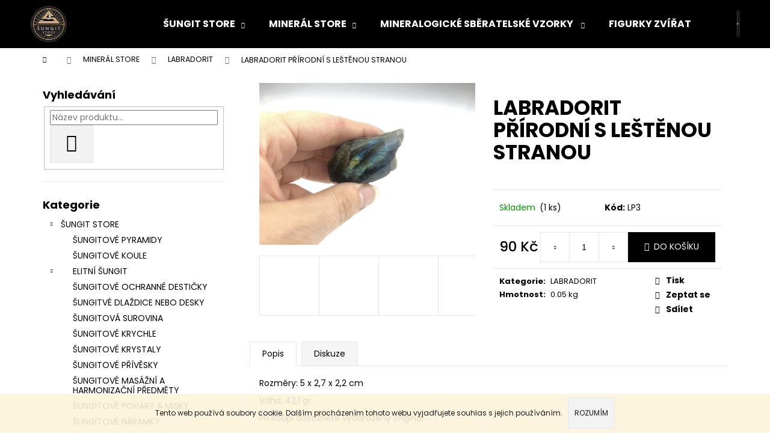

--- FILE ---
content_type: text/html; charset=utf-8
request_url: https://www.sungitstore.cz/labradorit/labradorit-prirodni-s-lestenou-stranou-3/
body_size: 27063
content:
<!doctype html><html lang="cs" dir="ltr" class="header-background-dark external-fonts-loaded"><head><meta charset="utf-8" /><meta name="viewport" content="width=device-width,initial-scale=1" /><title>#sungit# - #sungitstore</title><link rel="preconnect" href="https://cdn.myshoptet.com" /><link rel="dns-prefetch" href="https://cdn.myshoptet.com" /><link rel="preload" href="https://cdn.myshoptet.com/prj/dist/master/cms/libs/jquery/jquery-1.11.3.min.js" as="script" /><link href="https://cdn.myshoptet.com/prj/dist/master/cms/templates/frontend_templates/shared/css/font-face/poppins.css" rel="stylesheet"><link href="https://cdn.myshoptet.com/prj/dist/master/shop/dist/font-shoptet-12.css.d637f40c301981789c16.css" rel="stylesheet"><script>
dataLayer = [];
dataLayer.push({'shoptet' : {
    "pageId": 1076,
    "pageType": "productDetail",
    "currency": "CZK",
    "currencyInfo": {
        "decimalSeparator": ",",
        "exchangeRate": 1,
        "priceDecimalPlaces": 2,
        "symbol": "K\u010d",
        "symbolLeft": 0,
        "thousandSeparator": " "
    },
    "language": "cs",
    "projectId": 146833,
    "product": {
        "id": 4716,
        "guid": "54f630ea-252b-11ed-a765-0cc47a6c8f54",
        "hasVariants": false,
        "codes": [
            {
                "code": "LP3",
                "quantity": "1",
                "stocks": [
                    {
                        "id": "ext",
                        "quantity": "1"
                    }
                ]
            }
        ],
        "code": "LP3",
        "name": "LABRADORIT P\u0158\u00cdRODN\u00cd S LE\u0160T\u011aNOU STRANOU",
        "appendix": "",
        "weight": 0.050000000000000003,
        "currentCategory": "MINER\u00c1L STORE | LABRADORIT",
        "currentCategoryGuid": "e326be65-057b-11ea-a065-0cc47a6c92bc",
        "defaultCategory": "MINER\u00c1L STORE | LABRADORIT",
        "defaultCategoryGuid": "e326be65-057b-11ea-a065-0cc47a6c92bc",
        "currency": "CZK",
        "priceWithVat": 90
    },
    "stocks": [
        {
            "id": "ext",
            "title": "Sklad",
            "isDeliveryPoint": 0,
            "visibleOnEshop": 1
        }
    ],
    "cartInfo": {
        "id": null,
        "freeShipping": false,
        "freeShippingFrom": 2500,
        "leftToFreeGift": {
            "formattedPrice": "0 K\u010d",
            "priceLeft": 0
        },
        "freeGift": false,
        "leftToFreeShipping": {
            "priceLeft": 2500,
            "dependOnRegion": 0,
            "formattedPrice": "2 500 K\u010d"
        },
        "discountCoupon": [],
        "getNoBillingShippingPrice": {
            "withoutVat": 0,
            "vat": 0,
            "withVat": 0
        },
        "cartItems": [],
        "taxMode": "ORDINARY"
    },
    "cart": [],
    "customer": {
        "priceRatio": 1,
        "priceListId": 1,
        "groupId": null,
        "registered": false,
        "mainAccount": false
    }
}});
</script>
<meta property="og:type" content="website"><meta property="og:site_name" content="sungitstore.cz"><meta property="og:url" content="https://www.sungitstore.cz/labradorit/labradorit-prirodni-s-lestenou-stranou-3/"><meta property="og:title" content="#sungit# - #sungitstore"><meta name="author" content="ŠUNGIT STORE"><meta name="web_author" content="Shoptet.cz"><meta name="dcterms.rightsHolder" content="www.sungitstore.cz"><meta name="robots" content="index,follow"><meta property="og:image" content="https://cdn.myshoptet.com/usr/www.sungitstore.cz/user/shop/big/4716_labradorit-prirodni-s-lestenou-stranou.jpg?6308a346"><meta property="og:description" content="LABRADORIT PŘÍRODNÍ S LEŠTĚNOU STRANOU. "><meta name="description" content="LABRADORIT PŘÍRODNÍ S LEŠTĚNOU STRANOU. "><meta property="product:price:amount" content="90"><meta property="product:price:currency" content="CZK"><style>:root {--color-primary: #000000;--color-primary-h: 0;--color-primary-s: 0%;--color-primary-l: 0%;--color-primary-hover: #343434;--color-primary-hover-h: 0;--color-primary-hover-s: 0%;--color-primary-hover-l: 20%;--color-secondary: #000000;--color-secondary-h: 0;--color-secondary-s: 0%;--color-secondary-l: 0%;--color-secondary-hover: #343434;--color-secondary-hover-h: 0;--color-secondary-hover-s: 0%;--color-secondary-hover-l: 20%;--color-tertiary: #E2E2E2;--color-tertiary-h: 0;--color-tertiary-s: 0%;--color-tertiary-l: 89%;--color-tertiary-hover: #E2E2E2;--color-tertiary-hover-h: 0;--color-tertiary-hover-s: 0%;--color-tertiary-hover-l: 89%;--color-header-background: #000000;--template-font: "Poppins";--template-headings-font: "Poppins";--header-background-url: url("[data-uri]");--cookies-notice-background: #1A1937;--cookies-notice-color: #F8FAFB;--cookies-notice-button-hover: #f5f5f5;--cookies-notice-link-hover: #27263f;--templates-update-management-preview-mode-content: "Náhled aktualizací šablony je aktivní pro váš prohlížeč."}</style>
    
    <link href="https://cdn.myshoptet.com/prj/dist/master/shop/dist/main-12.less.cbeb3006c3de8c1b385d.css" rel="stylesheet" />
                <link href="https://cdn.myshoptet.com/prj/dist/master/shop/dist/mobile-header-v1-12.less.a3f5e7d2d0fb934ead19.css" rel="stylesheet" />
    
    <script>var shoptet = shoptet || {};</script>
    <script src="https://cdn.myshoptet.com/prj/dist/master/shop/dist/main-3g-header.js.05f199e7fd2450312de2.js"></script>
<!-- User include --><!-- /User include --><link rel="shortcut icon" href="/favicon.ico" type="image/x-icon" /><link rel="canonical" href="https://www.sungitstore.cz/labradorit/labradorit-prirodni-s-lestenou-stranou-3/" /><style>/* custom background */@media (min-width: 992px) {body {background-color: #ffffff ;background-position: top center;background-repeat: no-repeat;background-attachment: fixed;}}</style>    <!-- Global site tag (gtag.js) - Google Analytics -->
    <script async src="https://www.googletagmanager.com/gtag/js?id=G-2P4CCF0YHX"></script>
    <script>
        
        window.dataLayer = window.dataLayer || [];
        function gtag(){dataLayer.push(arguments);}
        

        
        gtag('js', new Date());

        
                gtag('config', 'G-2P4CCF0YHX', {"groups":"GA4","send_page_view":false,"content_group":"productDetail","currency":"CZK","page_language":"cs"});
        
        
        
        
        
        
                    gtag('event', 'page_view', {"send_to":"GA4","page_language":"cs","content_group":"productDetail","currency":"CZK"});
        
                gtag('set', 'currency', 'CZK');

        gtag('event', 'view_item', {
            "send_to": "UA",
            "items": [
                {
                    "id": "LP3",
                    "name": "LABRADORIT P\u0158\u00cdRODN\u00cd S LE\u0160T\u011aNOU STRANOU",
                    "category": "MINER\u00c1L STORE \/ LABRADORIT",
                                                            "price": 90
                }
            ]
        });
        
        
        
        
        
                    gtag('event', 'view_item', {"send_to":"GA4","page_language":"cs","content_group":"productDetail","value":90,"currency":"CZK","items":[{"item_id":"LP3","item_name":"LABRADORIT P\u0158\u00cdRODN\u00cd S LE\u0160T\u011aNOU STRANOU","item_category":"MINER\u00c1L STORE","item_category2":"LABRADORIT","price":90,"quantity":1,"index":0}]});
        
        
        
        
        
        
        
        document.addEventListener('DOMContentLoaded', function() {
            if (typeof shoptet.tracking !== 'undefined') {
                for (var id in shoptet.tracking.bannersList) {
                    gtag('event', 'view_promotion', {
                        "send_to": "UA",
                        "promotions": [
                            {
                                "id": shoptet.tracking.bannersList[id].id,
                                "name": shoptet.tracking.bannersList[id].name,
                                "position": shoptet.tracking.bannersList[id].position
                            }
                        ]
                    });
                }
            }

            shoptet.consent.onAccept(function(agreements) {
                if (agreements.length !== 0) {
                    console.debug('gtag consent accept');
                    var gtagConsentPayload =  {
                        'ad_storage': agreements.includes(shoptet.config.cookiesConsentOptPersonalisation)
                            ? 'granted' : 'denied',
                        'analytics_storage': agreements.includes(shoptet.config.cookiesConsentOptAnalytics)
                            ? 'granted' : 'denied',
                                                                                                'ad_user_data': agreements.includes(shoptet.config.cookiesConsentOptPersonalisation)
                            ? 'granted' : 'denied',
                        'ad_personalization': agreements.includes(shoptet.config.cookiesConsentOptPersonalisation)
                            ? 'granted' : 'denied',
                        };
                    console.debug('update consent data', gtagConsentPayload);
                    gtag('consent', 'update', gtagConsentPayload);
                    dataLayer.push(
                        { 'event': 'update_consent' }
                    );
                }
            });
        });
    </script>
</head><body class="desktop id-1076 in-labradorit template-12 type-product type-detail multiple-columns-body columns-3 ums_forms_redesign--off ums_a11y_category_page--on ums_discussion_rating_forms--off ums_flags_display_unification--on ums_a11y_login--on mobile-header-version-1"><noscript>
    <style>
        #header {
            padding-top: 0;
            position: relative !important;
            top: 0;
        }
        .header-navigation {
            position: relative !important;
        }
        .overall-wrapper {
            margin: 0 !important;
        }
        body:not(.ready) {
            visibility: visible !important;
        }
    </style>
    <div class="no-javascript">
        <div class="no-javascript__title">Musíte změnit nastavení vašeho prohlížeče</div>
        <div class="no-javascript__text">Podívejte se na: <a href="https://www.google.com/support/bin/answer.py?answer=23852">Jak povolit JavaScript ve vašem prohlížeči</a>.</div>
        <div class="no-javascript__text">Pokud používáte software na blokování reklam, může být nutné povolit JavaScript z této stránky.</div>
        <div class="no-javascript__text">Děkujeme.</div>
    </div>
</noscript>

        <div id="fb-root"></div>
        <script>
            window.fbAsyncInit = function() {
                FB.init({
//                    appId            : 'your-app-id',
                    autoLogAppEvents : true,
                    xfbml            : true,
                    version          : 'v19.0'
                });
            };
        </script>
        <script async defer crossorigin="anonymous" src="https://connect.facebook.net/cs_CZ/sdk.js"></script>    <div class="cookie-ag-wrap">
        <div class="site-msg cookies" data-testid="cookiePopup" data-nosnippet>
            <form action="">
                Tento web používá soubory cookie. Dalším procházením tohoto webu vyjadřujete souhlas s jejich používáním.
                <button type="submit" class="btn btn-xs btn-default CookiesOK" data-cookie-notice-ttl="14" data-testid="buttonCookieSubmit">Rozumím</button>
            </form>
        </div>
            </div>
<a href="#content" class="skip-link sr-only">Přejít na obsah</a><div class="overall-wrapper">
    <div class="user-action">
                        <dialog id="login" class="dialog dialog--modal dialog--fullscreen js-dialog--modal" aria-labelledby="loginHeading">
        <div class="dialog__close dialog__close--arrow">
                        <button type="button" class="btn toggle-window-arr" data-dialog-close data-testid="backToShop">Zpět <span>do obchodu</span></button>
            </div>
        <div class="dialog__wrapper">
            <div class="dialog__content dialog__content--form">
                <div class="dialog__header">
                    <h2 id="loginHeading" class="dialog__heading dialog__heading--login">Přihlášení k vašemu účtu</h2>
                </div>
                <div id="customerLogin" class="dialog__body">
                    <form action="/action/Customer/Login/" method="post" id="formLoginIncluded" class="csrf-enabled formLogin" data-testid="formLogin"><input type="hidden" name="referer" value="" /><div class="form-group"><div class="input-wrapper email js-validated-element-wrapper no-label"><input type="email" name="email" class="form-control" autofocus placeholder="E-mailová adresa (např. jan@novak.cz)" data-testid="inputEmail" autocomplete="email" required /></div></div><div class="form-group"><div class="input-wrapper password js-validated-element-wrapper no-label"><input type="password" name="password" class="form-control" placeholder="Heslo" data-testid="inputPassword" autocomplete="current-password" required /><span class="no-display">Nemůžete vyplnit toto pole</span><input type="text" name="surname" value="" class="no-display" /></div></div><div class="form-group"><div class="login-wrapper"><button type="submit" class="btn btn-secondary btn-text btn-login" data-testid="buttonSubmit">Přihlásit se</button><div class="password-helper"><a href="/registrace/" data-testid="signup" rel="nofollow">Nová registrace</a><a href="/klient/zapomenute-heslo/" rel="nofollow">Zapomenuté heslo</a></div></div></div></form>
                </div>
            </div>
        </div>
    </dialog>
            </div>
<header id="header"><div class="container navigation-wrapper"><div class="site-name"><a href="/" data-testid="linkWebsiteLogo"><img src="https://cdn.myshoptet.com/usr/www.sungitstore.cz/user/logos/logo_cz.png" alt="ŠUNGIT STORE" fetchpriority="low" /></a></div><nav id="navigation" aria-label="Hlavní menu" data-collapsible="true"><div class="navigation-in menu"><ul class="menu-level-1" role="menubar" data-testid="headerMenuItems"><li class="menu-item-852 ext" role="none"><a href="/sungit-store/" data-testid="headerMenuItem" role="menuitem" aria-haspopup="true" aria-expanded="false"><b>ŠUNGIT STORE</b><span class="submenu-arrow"></span></a><ul class="menu-level-2" aria-label="ŠUNGIT STORE" tabindex="-1" role="menu"><li class="menu-item-894" role="none"><a href="/sungitove-pyramidy/" data-image="https://cdn.myshoptet.com/usr/www.sungitstore.cz/user/categories/thumb/img_3968.jpg" data-testid="headerMenuItem" role="menuitem"><span>ŠUNGITOVÉ PYRAMIDY</span></a>
                        </li><li class="menu-item-870" role="none"><a href="/sungitove-koule/" data-image="https://cdn.myshoptet.com/usr/www.sungitstore.cz/user/categories/thumb/img_4192.jpg" data-testid="headerMenuItem" role="menuitem"><span>ŠUNGITOVÉ KOULE</span></a>
                        </li><li class="menu-item-861" role="none"><a href="/elitni-sungit/" data-image="https://cdn.myshoptet.com/usr/www.sungitstore.cz/user/categories/thumb/img_4194-2.jpg" data-testid="headerMenuItem" role="menuitem"><span>ELITNÍ ŠUNGIT</span></a>
                        </li><li class="menu-item-855" role="none"><a href="/sungitove-ochranne-desticky/" data-image="https://cdn.myshoptet.com/usr/www.sungitstore.cz/user/categories/thumb/img_6674-1.jpg" data-testid="headerMenuItem" role="menuitem"><span>ŠUNGITOVÉ OCHRANNÉ DESTIČKY</span></a>
                        </li><li class="menu-item-1327" role="none"><a href="/dlazdice-nebo-desky/" data-testid="headerMenuItem" role="menuitem"><span>ŠUNGITVÉ DLAŽDICE NEBO DESKY</span></a>
                        </li><li class="menu-item-858" role="none"><a href="/sungitova-surovina/" data-image="https://cdn.myshoptet.com/usr/www.sungitstore.cz/user/categories/thumb/219-2.jpg" data-testid="headerMenuItem" role="menuitem"><span>ŠUNGITOVÁ SUROVINA</span></a>
                        </li><li class="menu-item-873" role="none"><a href="/sungitove-krychle/" data-image="https://cdn.myshoptet.com/usr/www.sungitstore.cz/user/categories/thumb/2b1_24ieua9srui3qayifdv4mbnowvhyswtsh7pl0pyby4ou1vaafzjpylgkw27dged6ay8.jpg" data-testid="headerMenuItem" role="menuitem"><span>ŠUNGITOVÉ KRYCHLE</span></a>
                        </li><li class="menu-item-1155" role="none"><a href="/krystaly/" data-image="https://cdn.myshoptet.com/usr/www.sungitstore.cz/user/categories/thumb/img_2350.jpg" data-testid="headerMenuItem" role="menuitem"><span>ŠUNGITOVÉ KRYSTALY</span></a>
                        </li><li class="menu-item-879" role="none"><a href="/sungitove-privesky/" data-image="https://cdn.myshoptet.com/usr/www.sungitstore.cz/user/categories/thumb/img_6663-2.jpg" data-testid="headerMenuItem" role="menuitem"><span>ŠUNGITOVÉ PŘÍVĚSKY</span></a>
                        </li><li class="menu-item-882" role="none"><a href="/sungitove-masazni-a-harmonizacni-predmety/" data-image="https://cdn.myshoptet.com/usr/www.sungitstore.cz/user/categories/thumb/img_6817.jpg" data-testid="headerMenuItem" role="menuitem"><span>ŠUNGITOVÉ MASÁŽNÍ A HARMONIZAČNÍ PŘEDMĚTY</span></a>
                        </li><li class="menu-item-885" role="none"><a href="/sungitove-pohary-a-misky/" data-image="https://cdn.myshoptet.com/usr/www.sungitstore.cz/user/categories/thumb/img_6662-1.jpg" data-testid="headerMenuItem" role="menuitem"><span>ŠUNGITOVÉ POHÁRY A MISKY</span></a>
                        </li><li class="menu-item-888" role="none"><a href="/sungitove-nahrdelniky-a-naramky/" data-image="https://cdn.myshoptet.com/usr/www.sungitstore.cz/user/categories/thumb/img_6799-1.jpg" data-testid="headerMenuItem" role="menuitem"><span>ŠUNGITOVÉ NÁRAMKY</span></a>
                        </li><li class="menu-item-1324" role="none"><a href="/sungitove-nahrdelniky/" data-testid="headerMenuItem" role="menuitem"><span>ŠUNGITOVÉ NÁHRDELNÍKY</span></a>
                        </li><li class="menu-item-891" role="none"><a href="/sungitove-valounky/" data-image="https://cdn.myshoptet.com/usr/www.sungitstore.cz/user/categories/thumb/img_6543_(1).jpg" data-testid="headerMenuItem" role="menuitem"><span>ŠUNGITOVÉ VALOUNKY</span></a>
                        </li><li class="menu-item-897" role="none"><a href="/sungitova-vajicka/" data-image="https://cdn.myshoptet.com/usr/www.sungitstore.cz/user/categories/thumb/img_6675-1.jpg" data-testid="headerMenuItem" role="menuitem"><span>ŠUNGITOVÁ VAJÍČKA</span></a>
                        </li><li class="menu-item-1088" role="none"><a href="/neco-navic/" data-testid="headerMenuItem" role="menuitem"><span>NĚCO NAVÍC </span></a>
                        </li></ul></li>
<li class="menu-item-1023 ext" role="none"><a href="/mineral-store/" data-testid="headerMenuItem" role="menuitem" aria-haspopup="true" aria-expanded="false"><b>MINERÁL STORE</b><span class="submenu-arrow"></span></a><ul class="menu-level-2" aria-label="MINERÁL STORE" tabindex="-1" role="menu"><li class="menu-item-993" role="none"><a href="/exkluzivni-sberatelske-vzorky-2/" data-image="https://cdn.myshoptet.com/usr/www.sungitstore.cz/user/categories/thumb/549.jpg" data-testid="headerMenuItem" role="menuitem"><span>EXKLUZIVNÍ SBĚRATELSKÉ VZORKY</span></a>
                        </li><li class="menu-item-849" role="none"><a href="/achat-2/" data-image="https://cdn.myshoptet.com/usr/www.sungitstore.cz/user/categories/thumb/img_6318.jpg" data-testid="headerMenuItem" role="menuitem"><span>ACHÁT</span></a>
                        </li><li class="menu-item-843" role="none"><a href="/ametyst/" data-image="https://cdn.myshoptet.com/usr/www.sungitstore.cz/user/categories/thumb/img_3093.jpg" data-testid="headerMenuItem" role="menuitem"><span>AMETYST</span></a>
                        </li><li class="menu-item-1285" role="none"><a href="/celestin/" data-image="https://cdn.myshoptet.com/usr/www.sungitstore.cz/user/categories/thumb/tempimagej71dz4.png" data-testid="headerMenuItem" role="menuitem"><span>CELESTÍN</span></a>
                        </li><li class="menu-item-1288" role="none"><a href="/chalcedon/" data-image="https://cdn.myshoptet.com/usr/www.sungitstore.cz/user/categories/thumb/img_5028.jpg" data-testid="headerMenuItem" role="menuitem"><span>CHALCEDON</span></a>
                        </li><li class="menu-item-1260" role="none"><a href="/citrin/" data-image="https://cdn.myshoptet.com/usr/www.sungitstore.cz/user/categories/thumb/img_0808.jpg" data-testid="headerMenuItem" role="menuitem"><span>CITRÍN</span></a>
                        </li><li class="menu-item-1098" role="none"><a href="/jantar/" data-testid="headerMenuItem" role="menuitem"><span>JANTAR</span></a>
                        </li><li class="menu-item-1064" role="none"><a href="/jaspis/" data-testid="headerMenuItem" role="menuitem"><span>JASPIS</span></a>
                        </li><li class="menu-item-1131" role="none"><a href="/karneol/" data-image="https://cdn.myshoptet.com/usr/www.sungitstore.cz/user/categories/thumb/img_0866_2.jpg" data-testid="headerMenuItem" role="menuitem"><span>KARNEOL</span></a>
                        </li><li class="menu-item-783" role="none"><a href="/kristal/" data-image="https://cdn.myshoptet.com/usr/www.sungitstore.cz/user/categories/thumb/kristal_mix.jpg" data-testid="headerMenuItem" role="menuitem"><span> KŘIŠŤÁL</span></a>
                        </li><li class="menu-item-1076 active" role="none"><a href="/labradorit/" data-image="https://cdn.myshoptet.com/usr/www.sungitstore.cz/user/categories/thumb/97304cbf-4ac2-4c6f-bd1b-4093fbc1d76a.jpeg" data-testid="headerMenuItem" role="menuitem"><span>LABRADORIT</span></a>
                        </li><li class="menu-item-1106" role="none"><a href="/lazurit/" data-image="https://cdn.myshoptet.com/usr/www.sungitstore.cz/user/categories/thumb/img_6547.jpg" data-testid="headerMenuItem" role="menuitem"><span>LAPIS LAZULI</span></a>
                        </li><li class="menu-item-1026" role="none"><a href="/malachit/" data-image="https://cdn.myshoptet.com/usr/www.sungitstore.cz/user/categories/thumb/img_1499-1.jpg" data-testid="headerMenuItem" role="menuitem"><span>MALACHIT</span></a>
                        </li><li class="menu-item-1134" role="none"><a href="/modry-kalcit/" data-image="https://cdn.myshoptet.com/usr/www.sungitstore.cz/user/categories/thumb/img_0816.jpg" data-testid="headerMenuItem" role="menuitem"><span>MODRÝ KALCIT</span></a>
                        </li><li class="menu-item-1008" role="none"><a href="/obsidian/" data-image="https://cdn.myshoptet.com/usr/www.sungitstore.cz/user/categories/thumb/img_6072.jpg" data-testid="headerMenuItem" role="menuitem"><span>OBSIDIÁN</span></a>
                        </li><li class="menu-item-966" role="none"><a href="/onyx/" data-image="https://cdn.myshoptet.com/usr/www.sungitstore.cz/user/categories/thumb/img_0831.jpg" data-testid="headerMenuItem" role="menuitem"><span>ONYX</span></a>
                        </li><li class="menu-item-1137" role="none"><a href="/pyrit/" data-testid="headerMenuItem" role="menuitem"><span>PYRIT</span></a>
                        </li><li class="menu-item-1332" role="none"><a href="/ruby-and-fuchsite/" data-testid="headerMenuItem" role="menuitem"><span>RUBÍN S FUCHSITEM</span></a>
                        </li><li class="menu-item-978" role="none"><a href="/ruzenin/" data-image="https://cdn.myshoptet.com/usr/www.sungitstore.cz/user/categories/thumb/img_0515.jpg" data-testid="headerMenuItem" role="menuitem"><span>RŮŽENÍN</span></a>
                        </li><li class="menu-item-1140" role="none"><a href="/sardonyx/" data-testid="headerMenuItem" role="menuitem"><span>SARDONYX</span></a>
                        </li><li class="menu-item-948" role="none"><a href="/serpentinit/" data-testid="headerMenuItem" role="menuitem"><span>SERPENTINIT</span></a>
                        </li><li class="menu-item-936" role="none"><a href="/sodalit/" data-testid="headerMenuItem" role="menuitem"><span>SODALIT</span></a>
                        </li><li class="menu-item-1101" role="none"><a href="/turmalin/" data-image="https://cdn.myshoptet.com/usr/www.sungitstore.cz/user/categories/thumb/img_6781-1.jpg" data-testid="headerMenuItem" role="menuitem"><span>TURMALÍN</span></a>
                        </li><li class="menu-item-927" role="none"><a href="/tygri-oko/" data-image="https://cdn.myshoptet.com/usr/www.sungitstore.cz/user/categories/thumb/img_6407.jpg" data-testid="headerMenuItem" role="menuitem"><span>TYGŘÍ OKO</span></a>
                        </li><li class="menu-item-1058" role="none"><a href="/vltavin/" data-image="https://cdn.myshoptet.com/usr/www.sungitstore.cz/user/categories/thumb/img_6352.jpg" data-testid="headerMenuItem" role="menuitem"><span>VLTAVÍN</span></a>
                        </li><li class="menu-item-1158" role="none"><a href="/zahneda/" data-image="https://cdn.myshoptet.com/usr/www.sungitstore.cz/user/categories/thumb/img_9235.jpg" data-testid="headerMenuItem" role="menuitem"><span>ZÁHNĚDA</span></a>
                        </li><li class="menu-item-1046" role="none"><a href="/zkamenele-drevo/" data-image="https://cdn.myshoptet.com/usr/www.sungitstore.cz/user/categories/thumb/img_1443.jpg" data-testid="headerMenuItem" role="menuitem"><span>ZKAMENĚLÉ DŘEVO</span></a>
                        </li></ul></li>
<li class="menu-item-1070 ext" role="none"><a href="/mineralogicke-sberatelske-vzorky/" data-testid="headerMenuItem" role="menuitem" aria-haspopup="true" aria-expanded="false"><b>MINERALOGICKÉ SBĚRATELSKÉ VZORKY </b><span class="submenu-arrow"></span></a><ul class="menu-level-2" aria-label="MINERALOGICKÉ SBĚRATELSKÉ VZORKY " tabindex="-1" role="menu"><li class="menu-item-1143" role="none"><a href="/akvamarin/" data-testid="headerMenuItem" role="menuitem"><span>AKVAMARIN</span></a>
                        </li><li class="menu-item-1257" role="none"><a href="/holubniky/" data-testid="headerMenuItem" role="menuitem"><span>HOLUBNÍKY</span></a>
                        </li><li class="menu-item-1272" role="none"><a href="/kremen-japonske-dvojce/" data-image="https://cdn.myshoptet.com/usr/www.sungitstore.cz/user/categories/thumb/img_0599.jpg" data-testid="headerMenuItem" role="menuitem"><span>KŘEMEN JAPONSKÉ DVOJČE</span></a>
                        </li><li class="menu-item-1245" role="none"><a href="/fluorit/" data-testid="headerMenuItem" role="menuitem"><span>FLUORIT</span></a>
                        </li><li class="menu-item-1239" role="none"><a href="/galenit/" data-testid="headerMenuItem" role="menuitem"><span>GALENIT</span></a>
                        </li><li class="menu-item-1164" role="none"><a href="/granat/" data-testid="headerMenuItem" role="menuitem"><span>GRANÁT</span></a>
                        </li><li class="menu-item-1152" role="none"><a href="/lepidolit/" data-testid="headerMenuItem" role="menuitem"><span>LEPIDOLIT</span></a>
                        </li><li class="menu-item-1242" role="none"><a href="/manganokalcit/" data-testid="headerMenuItem" role="menuitem"><span>MANGANOKALCIT</span></a>
                        </li></ul></li>
<li class="menu-item-1032" role="none"><a href="/figurki-zvirat-z-polodrahokamu/" data-testid="headerMenuItem" role="menuitem" aria-expanded="false"><b>FIGURKY ZVÍŘAT Z POLODRAHOKAMŮ</b></a></li>
<li class="menu-item-1082" role="none"><a href="/naramky-z-polodrahokamu/" data-testid="headerMenuItem" role="menuitem" aria-expanded="false"><b>NÁRAMKY A NÁHRDELNÍKY Z POLODRAHOKAMŮ</b></a></li>
<li class="menu-item-1300" role="none"><a href="/privesky-z/" data-testid="headerMenuItem" role="menuitem" aria-expanded="false"><b>VRTANÉ PŘÍVĚŠKY</b></a></li>
<li class="menu-item-39" role="none"><a href="/obchodni-podminky/" data-testid="headerMenuItem" role="menuitem" aria-expanded="false"><b>Obchodní podmínky</b></a></li>
<li class="menu-item--6" role="none"><a href="/napiste-nam/" data-testid="headerMenuItem" role="menuitem" aria-expanded="false"><b>Napište nám</b></a></li>
<li class="menu-item-29" role="none"><a href="/kontakty/" data-testid="headerMenuItem" role="menuitem" aria-expanded="false"><b>Kontakty</b></a></li>
<li class="menu-item-1282" role="none"><a href="/gpsr/" data-testid="headerMenuItem" role="menuitem" aria-expanded="false"><b>GPSR</b></a></li>
</ul>
    <ul class="navigationActions" role="menu">
                            <li role="none">
                                    <a href="/login/?backTo=%2Flabradorit%2Flabradorit-prirodni-s-lestenou-stranou-3%2F" rel="nofollow" data-testid="signin" role="menuitem"><span>Přihlášení</span></a>
                            </li>
                        </ul>
</div><span class="navigation-close"></span></nav><div class="menu-helper" data-testid="hamburgerMenu"><span>Více</span></div>

    <div class="navigation-buttons">
                <a href="#" class="toggle-window" data-target="search" data-testid="linkSearchIcon"><span class="sr-only">Hledat</span></a>
                    
        <button class="top-nav-button top-nav-button-login" type="button" data-dialog-id="login" aria-haspopup="dialog" aria-controls="login" data-testid="signin">
            <span class="sr-only">Přihlášení</span>
        </button>
                    <a href="/kosik/" class="toggle-window cart-count" data-target="cart" data-testid="headerCart" rel="nofollow" aria-haspopup="dialog" aria-expanded="false" aria-controls="cart-widget"><span class="sr-only">Nákupní košík</span></a>
        <a href="#" class="toggle-window" data-target="navigation" data-testid="hamburgerMenu"><span class="sr-only">Menu</span></a>
    </div>

</div></header><!-- / header -->


<div id="content-wrapper" class="container content-wrapper">
    
                                <div class="breadcrumbs navigation-home-icon-wrapper" itemscope itemtype="https://schema.org/BreadcrumbList">
                                                                            <span id="navigation-first" data-basetitle="ŠUNGIT STORE" itemprop="itemListElement" itemscope itemtype="https://schema.org/ListItem">
                <a href="/" itemprop="item" class="navigation-home-icon"><span class="sr-only" itemprop="name">Domů</span></a>
                <span class="navigation-bullet">/</span>
                <meta itemprop="position" content="1" />
            </span>
                                <span id="navigation-1" itemprop="itemListElement" itemscope itemtype="https://schema.org/ListItem">
                <a href="/mineral-store/" itemprop="item" data-testid="breadcrumbsSecondLevel"><span itemprop="name">MINERÁL STORE</span></a>
                <span class="navigation-bullet">/</span>
                <meta itemprop="position" content="2" />
            </span>
                                <span id="navigation-2" itemprop="itemListElement" itemscope itemtype="https://schema.org/ListItem">
                <a href="/labradorit/" itemprop="item" data-testid="breadcrumbsSecondLevel"><span itemprop="name">LABRADORIT</span></a>
                <span class="navigation-bullet">/</span>
                <meta itemprop="position" content="3" />
            </span>
                                            <span id="navigation-3" itemprop="itemListElement" itemscope itemtype="https://schema.org/ListItem" data-testid="breadcrumbsLastLevel">
                <meta itemprop="item" content="https://www.sungitstore.cz/labradorit/labradorit-prirodni-s-lestenou-stranou-3/" />
                <meta itemprop="position" content="4" />
                <span itemprop="name" data-title="LABRADORIT PŘÍRODNÍ S LEŠTĚNOU STRANOU">LABRADORIT PŘÍRODNÍ S LEŠTĚNOU STRANOU <span class="appendix"></span></span>
            </span>
            </div>
            
    <div class="content-wrapper-in">
                                                <aside class="sidebar sidebar-left"  data-testid="sidebarMenu">
                                                                                                <div class="sidebar-inner">
                                                                                                        <div class="box box-bg-variant box-sm box-search"><div class="search search-widget" data-testid="searchWidget">
    <h4><span>Vyhledávání</span></h4>
            <form class="search-form compact-form" action="/action/ProductSearch/prepareString/" method="post" id="formSearchFormWidget" data-testid="searchFormWidget">
            <fieldset>
                <input type="hidden" name="language" value="cs" />
                                <input type="search" name="string" id="s-word" class="form-control js-search-input"
                    placeholder="Název produktu..."
                    autocomplete="off"
                    data-testid="searchInput"
                />
                                <button type="submit" class="btn btn-default btn-arrow-right" data-testid="searchBtn"><span class="sr-only">Hledat</span></button>
            </fieldset>
        </form>
    </div>
</div>
                                                                                                            <div class="box box-bg-default box-categories">    <div class="skip-link__wrapper">
        <span id="categories-start" class="skip-link__target js-skip-link__target sr-only" tabindex="-1">&nbsp;</span>
        <a href="#categories-end" class="skip-link skip-link--start sr-only js-skip-link--start">Přeskočit kategorie</a>
    </div>

<h4>Kategorie</h4>


<div id="categories"><div class="categories cat-01 expandable expanded" id="cat-852"><div class="topic"><a href="/sungit-store/">ŠUNGIT STORE<span class="cat-trigger">&nbsp;</span></a></div>

                    <ul class=" expanded">
                                        <li >
                <a href="/sungitove-pyramidy/">
                    ŠUNGITOVÉ PYRAMIDY
                                    </a>
                                                                </li>
                                <li >
                <a href="/sungitove-koule/">
                    ŠUNGITOVÉ KOULE
                                    </a>
                                                                </li>
                                <li class="
                                 expandable                                 external">
                <a href="/elitni-sungit/">
                    ELITNÍ ŠUNGIT
                    <span class="cat-trigger">&nbsp;</span>                </a>
                                                            

    
                                                </li>
                                <li >
                <a href="/sungitove-ochranne-desticky/">
                    ŠUNGITOVÉ OCHRANNÉ DESTIČKY
                                    </a>
                                                                </li>
                                <li >
                <a href="/dlazdice-nebo-desky/">
                    ŠUNGITVÉ DLAŽDICE NEBO DESKY
                                    </a>
                                                                </li>
                                <li >
                <a href="/sungitova-surovina/">
                    ŠUNGITOVÁ SUROVINA
                                    </a>
                                                                </li>
                                <li >
                <a href="/sungitove-krychle/">
                    ŠUNGITOVÉ KRYCHLE
                                    </a>
                                                                </li>
                                <li >
                <a href="/krystaly/">
                    ŠUNGITOVÉ KRYSTALY
                                    </a>
                                                                </li>
                                <li >
                <a href="/sungitove-privesky/">
                    ŠUNGITOVÉ PŘÍVĚSKY
                                    </a>
                                                                </li>
                                <li >
                <a href="/sungitove-masazni-a-harmonizacni-predmety/">
                    ŠUNGITOVÉ MASÁŽNÍ A HARMONIZAČNÍ PŘEDMĚTY
                                    </a>
                                                                </li>
                                <li >
                <a href="/sungitove-pohary-a-misky/">
                    ŠUNGITOVÉ POHÁRY A MISKY
                                    </a>
                                                                </li>
                                <li >
                <a href="/sungitove-nahrdelniky-a-naramky/">
                    ŠUNGITOVÉ NÁRAMKY
                                    </a>
                                                                </li>
                                <li >
                <a href="/sungitove-nahrdelniky/">
                    ŠUNGITOVÉ NÁHRDELNÍKY
                                    </a>
                                                                </li>
                                <li >
                <a href="/sungitove-valounky/">
                    ŠUNGITOVÉ VALOUNKY
                                    </a>
                                                                </li>
                                <li >
                <a href="/sungitova-vajicka/">
                    ŠUNGITOVÁ VAJÍČKA
                                    </a>
                                                                </li>
                                <li >
                <a href="/neco-navic/">
                    NĚCO NAVÍC 
                                    </a>
                                                                </li>
                </ul>
    </div><div class="categories cat-02 expandable active expanded" id="cat-1023"><div class="topic child-active"><a href="/mineral-store/">MINERÁL STORE<span class="cat-trigger">&nbsp;</span></a></div>

                    <ul class=" active expanded">
                                        <li >
                <a href="/exkluzivni-sberatelske-vzorky-2/">
                    EXKLUZIVNÍ SBĚRATELSKÉ VZORKY
                                    </a>
                                                                </li>
                                <li class="
                                 expandable                 expanded                ">
                <a href="/achat-2/">
                    ACHÁT
                    <span class="cat-trigger">&nbsp;</span>                </a>
                                                            

                    <ul class=" expanded">
                                        <li >
                <a href="/pyramidy/">
                    PYRAMIDY
                                    </a>
                                                                </li>
                                <li >
                <a href="/misky-3/">
                    MISKY
                                    </a>
                                                                </li>
                                <li >
                <a href="/achatovy-troml/">
                    VALOUNKY
                                    </a>
                                                                </li>
                                <li >
                <a href="/platky/">
                    PLÁTKY
                                    </a>
                                                                </li>
                                <li >
                <a href="/geody/">
                    GEODY
                                    </a>
                                                                </li>
                                <li >
                <a href="/achat-privesek/">
                    PŘÍVĚSKY
                                    </a>
                                                                </li>
                                <li >
                <a href="/klicenky/">
                    KLÍČENKY
                                    </a>
                                                                </li>
                                <li >
                <a href="/obelisk/">
                    OBELISK
                                    </a>
                                                                </li>
                                <li >
                <a href="/vajicka-2/">
                    VAJÍČKA
                                    </a>
                                                                </li>
                                <li >
                <a href="/srdce/">
                    SRDCE
                                    </a>
                                                                </li>
                </ul>
    
                                                </li>
                                <li class="
                                 expandable                 expanded                ">
                <a href="/ametyst/">
                    AMETYST
                    <span class="cat-trigger">&nbsp;</span>                </a>
                                                            

                    <ul class=" expanded">
                                        <li >
                <a href="/obelisky-2/">
                    OBELISKY
                                    </a>
                                                                </li>
                                <li >
                <a href="/druzy/">
                    DRÚZY
                                    </a>
                                                                </li>
                                <li >
                <a href="/privesky/">
                    PŘÍVĚSKY
                                    </a>
                                                                </li>
                                <li >
                <a href="/troml/">
                    TROML
                                    </a>
                                                                </li>
                                <li >
                <a href="/jednotne-krystaly/">
                    KRYSTALY
                                    </a>
                                                                </li>
                </ul>
    
                                                </li>
                                <li >
                <a href="/celestin/">
                    CELESTÍN
                                    </a>
                                                                </li>
                                <li >
                <a href="/chalcedon/">
                    CHALCEDON
                                    </a>
                                                                </li>
                                <li >
                <a href="/citrin/">
                    CITRÍN
                                    </a>
                                                                </li>
                                <li >
                <a href="/jantar/">
                    JANTAR
                                    </a>
                                                                </li>
                                <li class="
                                 expandable                                 external">
                <a href="/jaspis/">
                    JASPIS
                    <span class="cat-trigger">&nbsp;</span>                </a>
                                                            

    
                                                </li>
                                <li class="
                                 expandable                                 external">
                <a href="/karneol/">
                    KARNEOL
                    <span class="cat-trigger">&nbsp;</span>                </a>
                                                            

    
                                                </li>
                                <li class="
                                 expandable                 expanded                ">
                <a href="/kristal/">
                     KŘIŠŤÁL
                    <span class="cat-trigger">&nbsp;</span>                </a>
                                                            

                    <ul class=" expanded">
                                        <li >
                <a href="/platonova-telesa/">
                    PLATÓNOVA TĚLESA
                                    </a>
                                                                </li>
                                <li >
                <a href="/tvar-vogel/">
                    TVAR VOGEL
                                    </a>
                                                                </li>
                                <li >
                <a href="/merkaba-2/">
                    MERKABA
                                    </a>
                                                                </li>
                                <li >
                <a href="/obelisky/">
                    OBELISKY
                                    </a>
                                                                </li>
                                <li >
                <a href="/misky-2/">
                    MISKY
                                    </a>
                                                                </li>
                                <li >
                <a href="/kristal-extra/">
                    KŘIŠŤÁL EXTRA
                                    </a>
                                                                </li>
                                <li >
                <a href="/kristalove-druzy/">
                    KŘIŠŤÁLOVÉ DRUZY
                                    </a>
                                                                </li>
                                <li >
                <a href="/tromlovane-kameny/">
                    TROMLOVANÉ KAMENY
                                    </a>
                                                                </li>
                                <li >
                <a href="/privesky-a-kyvadla/">
                    PŘÍVĚSKY
                                    </a>
                                                                </li>
                                <li >
                <a href="/tycky/">
                    MASAŽNÍ TYČKY A MÝDLA
                                    </a>
                                                                </li>
                </ul>
    
                                                </li>
                                <li class="
                active                  expandable                 expanded                ">
                <a href="/labradorit/">
                    LABRADORIT
                    <span class="cat-trigger">&nbsp;</span>                </a>
                                                            

                    <ul class=" active expanded">
                                        <li >
                <a href="/zatka-na-vino/">
                    ZÁTKA NA VÍNO
                                    </a>
                                                                </li>
                                <li >
                <a href="/privesky-2/">
                    PŘÍVĚSKY
                                    </a>
                                                                </li>
                                <li >
                <a href="/valounky/">
                    VALOUNKY
                                    </a>
                                                                </li>
                                <li >
                <a href="/srdicka/">
                    SRDÍČKA
                                    </a>
                                                                </li>
                                <li >
                <a href="/obelisky-3/">
                    OBELISKY
                                    </a>
                                                                </li>
                </ul>
    
                                                </li>
                                <li class="
                                 expandable                                 external">
                <a href="/lazurit/">
                    LAPIS LAZULI
                    <span class="cat-trigger">&nbsp;</span>                </a>
                                                            

    
                                                </li>
                                <li class="
                                 expandable                 expanded                ">
                <a href="/malachit/">
                    MALACHIT
                    <span class="cat-trigger">&nbsp;</span>                </a>
                                                            

                    <ul class=" expanded">
                                        <li >
                <a href="/privesky-7/">
                    PŘÍVĚSKY
                                    </a>
                                                                </li>
                                <li >
                <a href="/misky-5/">
                    MISKY
                                    </a>
                                                                </li>
                                <li >
                <a href="/malachit-a-chryzokol-volne-tvary/">
                    MALACHIT A CHRYZOKOL VOLNÉ TVARY
                                    </a>
                                                                </li>
                                <li >
                <a href="/placaty-malachit/">
                    PLACATÝ MALACHIT
                                    </a>
                                                                </li>
                                <li >
                <a href="/valounky-malachit-a-chryzokola/">
                    VALOUNKY MALACHIT A CHRYZOKOLA
                                    </a>
                                                                </li>
                                <li >
                <a href="/hvezdicky/">
                    HVĚZDIČKY
                                    </a>
                                                                </li>
                </ul>
    
                                                </li>
                                <li >
                <a href="/modry-kalcit/">
                    MODRÝ KALCIT
                                    </a>
                                                                </li>
                                <li class="
                                 expandable                                 external">
                <a href="/obsidian/">
                    OBSIDIÁN
                    <span class="cat-trigger">&nbsp;</span>                </a>
                                                            

    
                                                </li>
                                <li class="
                                 expandable                 expanded                ">
                <a href="/onyx/">
                    ONYX
                    <span class="cat-trigger">&nbsp;</span>                </a>
                                                            

                    <ul class=" expanded">
                                        <li >
                <a href="/tromlovane-kameny-2/">
                    TROMLOVANÉ KAMENY
                                    </a>
                                                                </li>
                </ul>
    
                                                </li>
                                <li >
                <a href="/pyrit/">
                    PYRIT
                                    </a>
                                                                </li>
                                <li >
                <a href="/ruby-and-fuchsite/">
                    RUBÍN S FUCHSITEM
                                    </a>
                                                                </li>
                                <li class="
                                 expandable                 expanded                ">
                <a href="/ruzenin/">
                    RŮŽENÍN
                    <span class="cat-trigger">&nbsp;</span>                </a>
                                                            

                    <ul class=" expanded">
                                        <li >
                <a href="/valounky-4/">
                    VALOUNKY
                                    </a>
                                                                </li>
                                <li >
                <a href="/misky-4/">
                    MISKY
                                    </a>
                                                                </li>
                                <li >
                <a href="/andel/">
                    ANDĚL
                                    </a>
                                                                </li>
                                <li >
                <a href="/privesky-6/">
                    PŘÍVĚSKY
                                    </a>
                                                                </li>
                                <li >
                <a href="/merkaba/">
                    MERKABA
                                    </a>
                                                                </li>
                </ul>
    
                                                </li>
                                <li >
                <a href="/sardonyx/">
                    SARDONYX
                                    </a>
                                                                </li>
                                <li class="
                                 expandable                 expanded                ">
                <a href="/serpentinit/">
                    SERPENTINIT
                    <span class="cat-trigger">&nbsp;</span>                </a>
                                                            

                    <ul class=" expanded">
                                        <li >
                <a href="/vajicka/">
                    VAJÍČKA
                                    </a>
                                                                </li>
                </ul>
    
                                                </li>
                                <li class="
                                 expandable                 expanded                ">
                <a href="/sodalit/">
                    SODALIT
                    <span class="cat-trigger">&nbsp;</span>                </a>
                                                            

                    <ul class=" expanded">
                                        <li >
                <a href="/klicenky-3/">
                    KLÍČENKY
                                    </a>
                                                                </li>
                </ul>
    
                                                </li>
                                <li class="
                                 expandable                                 external">
                <a href="/turmalin/">
                    TURMALÍN
                    <span class="cat-trigger">&nbsp;</span>                </a>
                                                            

    
                                                </li>
                                <li class="
                                 expandable                 expanded                ">
                <a href="/tygri-oko/">
                    TYGŘÍ OKO
                    <span class="cat-trigger">&nbsp;</span>                </a>
                                                            

                    <ul class=" expanded">
                                        <li >
                <a href="/privesky-5/">
                    PŘÍVĚSKY
                                    </a>
                                                                </li>
                                <li >
                <a href="/kulicky/">
                    KULIČKY
                                    </a>
                                                                </li>
                </ul>
    
                                                </li>
                                <li >
                <a href="/vltavin/">
                    VLTAVÍN
                                    </a>
                                                                </li>
                                <li class="
                                 expandable                                 external">
                <a href="/zahneda/">
                    ZÁHNĚDA
                    <span class="cat-trigger">&nbsp;</span>                </a>
                                                            

    
                                                </li>
                                <li >
                <a href="/zkamenele-drevo/">
                    ZKAMENĚLÉ DŘEVO
                                    </a>
                                                                </li>
                </ul>
    </div><div class="categories cat-01 expandable expanded" id="cat-1070"><div class="topic"><a href="/mineralogicke-sberatelske-vzorky/">MINERALOGICKÉ SBĚRATELSKÉ VZORKY <span class="cat-trigger">&nbsp;</span></a></div>

                    <ul class=" expanded">
                                        <li >
                <a href="/akvamarin/">
                    AKVAMARIN
                                    </a>
                                                                </li>
                                <li class="
                                 expandable                                 external">
                <a href="/holubniky/">
                    HOLUBNÍKY
                    <span class="cat-trigger">&nbsp;</span>                </a>
                                                            

    
                                                </li>
                                <li >
                <a href="/kremen-japonske-dvojce/">
                    KŘEMEN JAPONSKÉ DVOJČE
                                    </a>
                                                                </li>
                                <li >
                <a href="/fluorit/">
                    FLUORIT
                                    </a>
                                                                </li>
                                <li >
                <a href="/galenit/">
                    GALENIT
                                    </a>
                                                                </li>
                                <li >
                <a href="/granat/">
                    GRANÁT
                                    </a>
                                                                </li>
                                <li >
                <a href="/lepidolit/">
                    LEPIDOLIT
                                    </a>
                                                                </li>
                                <li >
                <a href="/manganokalcit/">
                    MANGANOKALCIT
                                    </a>
                                                                </li>
                </ul>
    </div><div class="categories cat-02 external" id="cat-1032"><div class="topic"><a href="/figurki-zvirat-z-polodrahokamu/">FIGURKY ZVÍŘAT Z POLODRAHOKAMŮ<span class="cat-trigger">&nbsp;</span></a></div></div><div class="categories cat-01 expanded" id="cat-1082"><div class="topic"><a href="/naramky-z-polodrahokamu/">NÁRAMKY A NÁHRDELNÍKY Z POLODRAHOKAMŮ<span class="cat-trigger">&nbsp;</span></a></div></div><div class="categories cat-02 expanded" id="cat-1300"><div class="topic"><a href="/privesky-z/">VRTANÉ PŘÍVĚŠKY<span class="cat-trigger">&nbsp;</span></a></div></div>        </div>

    <div class="skip-link__wrapper">
        <a href="#categories-start" class="skip-link skip-link--end sr-only js-skip-link--end" tabindex="-1" hidden>Přeskočit kategorie</a>
        <span id="categories-end" class="skip-link__target js-skip-link__target sr-only" tabindex="-1">&nbsp;</span>
    </div>
</div>
                                                                                                                                                                                                        <div class="box box-bg-variant box-sm box-section2">
                            
        <h4><span>O ŠUNGITU</span></h4>
                    <div class="news-item-widget">
                                <h5 class="with-short-description">
                <a href="/o-sungitu/ochranne-ucinky-sungitovych-vyrobku/">OCHRANNÉ ÚČINKY ŠUNGITOVÝCH VÝROBKŮ</a></h5>
                                    <time datetime="2018-05-28">
                        28.5.2018
                    </time>
                                                    <div>
                        <p>Poloměr ...</p>
                    </div>
                            </div>
                    <div class="news-item-widget">
                                <h5 class="with-short-description">
                <a href="/o-sungitu/navod-na-pripravu-sungitove-vody/">NÁVOD NA PŘÍPRAVU ŠUNGITOVÉ VODY.</a></h5>
                                    <time datetime="2017-05-10">
                        10.5.2017
                    </time>
                                                    <div>
                        <p>Šungitov...</p>
                    </div>
                            </div>
                    <div class="news-item-widget">
                                <h5 class="with-short-description">
                <a href="/o-sungitu/certiikat-chemickeho-slozeni-sungitu/">CERTIFIKÁT CHEMICKÉHO SLOŽENÍ ŠUNGITU</a></h5>
                                    <time datetime="2017-05-10">
                        10.5.2017
                    </time>
                                                    <div>
                        <p>ŠUNGIT
...</p>
                    </div>
                            </div>
                    <div class="news-item-widget">
                                <h5 class="with-short-description">
                <a href="/o-sungitu/tipy--naleziste--historie/">ŠUNGIT , TYPY, NALEZIŠTĚ, HISTORIE. </a></h5>
                                    <time datetime="2017-05-10">
                        10.5.2017
                    </time>
                                                    <div>
                        <p> 
Šungi...</p>
                    </div>
                            </div>
                    

                    </div>
                                                                                                                                <div class="box box-bg-default box-sm box-topProducts">        <div class="top-products-wrapper js-top10" >
        <h4><span>Top 10 produktů</span></h4>
        <ol class="top-products">
                            <li>
                                        <a href="/sungitove-pyramidy/pyramida-8-cm/" class="top-products-content">
                        <span class="top-products-name">  PYRAMIDA 8 CM</span>
                        
                                                        <strong>
                                700 Kč
                                

                            </strong>
                                                    
                    </a>
                </li>
                            <li>
                                        <a href="/lepidolit/lepidolit-5/" class="top-products-content">
                        <span class="top-products-name">  LEPIDOLIT</span>
                        
                                                        <strong>
                                150 Kč
                                

                            </strong>
                                                    
                    </a>
                </li>
                            <li>
                                        <a href="/sungitove-nahrdelniky-a-naramky/sungitovy-naramek-na-gumicce--obdelnik/" class="top-products-content">
                        <span class="top-products-name">  ŠUNGITOVÝ NÁRAMEK NA GUMIČCE, OBDÉLNÍK</span>
                        
                                                        <strong>
                                500 Kč
                                

                            </strong>
                                                    
                    </a>
                </li>
                            <li>
                                        <a href="/sungit-store/naramek-ruzovy-opal-2/" class="top-products-content">
                        <span class="top-products-name">  NÁRAMEK RŮŽOVÝ OPÁL</span>
                        
                                                        <strong>
                                450 Kč
                                

                            </strong>
                                                    
                    </a>
                </li>
                            <li>
                                        <a href="/sungitove-pyramidy/pyramida-12-cm/" class="top-products-content">
                        <span class="top-products-name">  PYRAMIDA 12 CM</span>
                        
                                                        <strong>
                                1 800 Kč
                                

                            </strong>
                                                    
                    </a>
                </li>
                            <li>
                                        <a href="/kristalove-druzy/kristalova-druza-13/" class="top-products-content">
                        <span class="top-products-name">  KŘIŠŤÁLOVÁ DRŮZA</span>
                        
                                                        <strong>
                                300 Kč
                                

                            </strong>
                                                    
                    </a>
                </li>
                            <li>
                                        <a href="/sungitove-privesky/privesek-srdicko/" class="top-products-content">
                        <span class="top-products-name">  PŘÍVĚSEK SRDÍČKO</span>
                        
                                                        <strong>
                                150 Kč
                                

                            </strong>
                                                    
                    </a>
                </li>
                            <li>
                                        <a href="/platky/achatovy-platek-6/" class="top-products-content">
                        <span class="top-products-name">  ACHÁTOVÝ PLÁTEK</span>
                        
                                                        <strong>
                                340 Kč
                                

                            </strong>
                                                    
                    </a>
                </li>
                            <li>
                                        <a href="/sungitove-nahrdelniky-a-naramky/sungitove-naramek-na-gumicce--prumer-8-mm/" class="top-products-content">
                        <span class="top-products-name">  ŠUNGITOVÝ NÁRAMEK NA GUMIČCE, PRŮMĚR KULIČKY 8 MM</span>
                        
                                                        <strong>
                                350 Kč
                                

                            </strong>
                                                    
                    </a>
                </li>
                            <li>
                                        <a href="/sungit-store/koule-prumer--5-cm/" class="top-products-content">
                        <span class="top-products-name">  KOULE PRŮMĚR  5 CM</span>
                        
                                                        <strong>
                                450 Kč
                                

                            </strong>
                                                    
                    </a>
                </li>
                    </ol>
    </div>
</div>
                                                                    </div>
                                                            </aside>
                            <main id="content" class="content narrow">
                            
<div class="p-detail" itemscope itemtype="https://schema.org/Product">

    
    <meta itemprop="name" content="LABRADORIT PŘÍRODNÍ S LEŠTĚNOU STRANOU" />
    <meta itemprop="category" content="Úvodní stránka &gt; MINERÁL STORE &gt; LABRADORIT &gt; LABRADORIT PŘÍRODNÍ S LEŠTĚNOU STRANOU" />
    <meta itemprop="url" content="https://www.sungitstore.cz/labradorit/labradorit-prirodni-s-lestenou-stranou-3/" />
    <meta itemprop="image" content="https://cdn.myshoptet.com/usr/www.sungitstore.cz/user/shop/big/4716_labradorit-prirodni-s-lestenou-stranou.jpg?6308a346" />
                                            
        <div class="p-detail-inner">

        <div class="p-data-wrapper">
            <div class="p-detail-inner-header">
                                <h1>
                      LABRADORIT PŘÍRODNÍ S LEŠTĚNOU STRANOU                </h1>
            </div>

            

            <form action="/action/Cart/addCartItem/" method="post" id="product-detail-form" class="pr-action csrf-enabled" data-testid="formProduct">
                <meta itemprop="productID" content="4716" /><meta itemprop="identifier" content="54f630ea-252b-11ed-a765-0cc47a6c8f54" /><meta itemprop="sku" content="LP3" /><span itemprop="offers" itemscope itemtype="https://schema.org/Offer"><link itemprop="availability" href="https://schema.org/InStock" /><meta itemprop="url" content="https://www.sungitstore.cz/labradorit/labradorit-prirodni-s-lestenou-stranou-3/" /><meta itemprop="price" content="90.00" /><meta itemprop="priceCurrency" content="CZK" /><link itemprop="itemCondition" href="https://schema.org/NewCondition" /></span><input type="hidden" name="productId" value="4716" /><input type="hidden" name="priceId" value="4962" /><input type="hidden" name="language" value="cs" />

                <div class="p-variants-block">
                                    <table class="detail-parameters">
                        <tbody>
                        
                        
                                                                                                </tbody>
                    </table>
                            </div>



            <div class="p-basic-info-block">
                <div class="block">
                                                            

    
    <span class="availability-label" style="color: #009901" data-testid="labelAvailability">
                    Skladem            </span>
        <span class="availability-amount" data-testid="numberAvailabilityAmount">(1&nbsp;ks)</span>

                                </div>
                <div class="block">
                                            <span class="p-code">
        <span class="p-code-label">Kód:</span>
                    <span>LP3</span>
            </span>
                </div>
                <div class="block">
                                                        </div>
            </div>

                                                
            <div class="p-to-cart-block">
                            <div class="p-final-price-wrapper">
                                                            <strong class="price-final" data-testid="productCardPrice">
            <span class="price-final-holder">
                90 Kč
    

        </span>
    </strong>
                                            <span class="price-measure">
                    
                        </span>
                    
                </div>
                            <div class="p-add-to-cart-wrapper">
                                <div class="add-to-cart" data-testid="divAddToCart">
                
<span class="quantity">
    <span
        class="increase-tooltip js-increase-tooltip"
        data-trigger="manual"
        data-container="body"
        data-original-title="Není možné zakoupit více než 9999 ks."
        aria-hidden="true"
        role="tooltip"
        data-testid="tooltip">
    </span>

    <span
        class="decrease-tooltip js-decrease-tooltip"
        data-trigger="manual"
        data-container="body"
        data-original-title="Minimální množství, které lze zakoupit, je 1 ks."
        aria-hidden="true"
        role="tooltip"
        data-testid="tooltip">
    </span>
    <label>
        <input
            type="number"
            name="amount"
            value="1"
            class="amount"
            autocomplete="off"
            data-decimals="0"
                        step="1"
            min="1"
            max="9999"
            aria-label="Množství"
            data-testid="cartAmount"/>
    </label>

    <button
        class="increase"
        type="button"
        aria-label="Zvýšit množství o 1"
        data-testid="increase">
            <span class="increase__sign">&plus;</span>
    </button>

    <button
        class="decrease"
        type="button"
        aria-label="Snížit množství o 1"
        data-testid="decrease">
            <span class="decrease__sign">&minus;</span>
    </button>
</span>
                    
                <button type="submit" class="btn btn-conversion add-to-cart-button" data-testid="buttonAddToCart" aria-label="Do košíku LABRADORIT PŘÍRODNÍ S LEŠTĚNOU STRANOU">Do košíku</button>
            
            </div>
                            </div>
            </div>


            </form>

            
            

            <div class="p-param-block">
                <div class="detail-parameters-wrapper">
                    <table class="detail-parameters second">
                        <tr>
    <th>
        <span class="row-header-label">
            Kategorie<span class="row-header-label-colon">:</span>
        </span>
    </th>
    <td>
        <a href="/labradorit/">LABRADORIT</a>    </td>
</tr>
    <tr>
        <th>
            <span class="row-header-label">
                Hmotnost<span class="row-header-label-colon">:</span>
            </span>
        </th>
        <td>
            0.05 kg
        </td>
    </tr>
                    </table>
                </div>
                <div class="social-buttons-wrapper">
                    <div class="link-icons" data-testid="productDetailActionIcons">
    <a href="#" class="link-icon print" title="Tisknout produkt"><span>Tisk</span></a>
    <a href="/labradorit/labradorit-prirodni-s-lestenou-stranou-3:dotaz/" class="link-icon chat" title="Mluvit s prodejcem" rel="nofollow"><span>Zeptat se</span></a>
                <a href="#" class="link-icon share js-share-buttons-trigger" title="Sdílet produkt"><span>Sdílet</span></a>
    </div>
                        <div class="social-buttons no-display">
                    <div class="facebook">
                <div
            data-layout="standard"
        class="fb-like"
        data-action="like"
        data-show-faces="false"
        data-share="false"
                        data-width="200"
        data-height="200"
    >
</div>

            </div>
                    <div class="twitter">
                <script>
        window.twttr = (function(d, s, id) {
            var js, fjs = d.getElementsByTagName(s)[0],
                t = window.twttr || {};
            if (d.getElementById(id)) return t;
            js = d.createElement(s);
            js.id = id;
            js.src = "https://platform.twitter.com/widgets.js";
            fjs.parentNode.insertBefore(js, fjs);
            t._e = [];
            t.ready = function(f) {
                t._e.push(f);
            };
            return t;
        }(document, "script", "twitter-wjs"));
        </script>

<a
    href="https://twitter.com/share"
    class="twitter-share-button"
        data-lang="cs"
    data-url="https://www.sungitstore.cz/labradorit/labradorit-prirodni-s-lestenou-stranou-3/"
>Tweet</a>

            </div>
                                <div class="close-wrapper">
        <a href="#" class="close-after js-share-buttons-trigger" title="Sdílet produkt">Zavřít</a>
    </div>

            </div>
                </div>
            </div>


                                </div>

        <div class="p-image-wrapper">
            
            <div class="p-image" style="" data-testid="mainImage">
                

<a href="https://cdn.myshoptet.com/usr/www.sungitstore.cz/user/shop/big/4716_labradorit-prirodni-s-lestenou-stranou.jpg?6308a346" class="p-main-image cloud-zoom" data-href="https://cdn.myshoptet.com/usr/www.sungitstore.cz/user/shop/orig/4716_labradorit-prirodni-s-lestenou-stranou.jpg?6308a346"><img src="https://cdn.myshoptet.com/usr/www.sungitstore.cz/user/shop/big/4716_labradorit-prirodni-s-lestenou-stranou.jpg?6308a346" alt="LABRADORIT PŘÍRODNÍ S LEŠTĚNOU STRANOU" width="1024" height="768"  fetchpriority="high" />
</a>                


                

    

            </div>
            <div class="row">
                
    <div class="col-sm-12 p-thumbnails-wrapper">

        <div class="p-thumbnails">

            <div class="p-thumbnails-inner">

                <div>
                                                                                        <a href="https://cdn.myshoptet.com/usr/www.sungitstore.cz/user/shop/big/4716_labradorit-prirodni-s-lestenou-stranou.jpg?6308a346" class="p-thumbnail highlighted">
                            <img src="data:image/svg+xml,%3Csvg%20width%3D%22100%22%20height%3D%22100%22%20xmlns%3D%22http%3A%2F%2Fwww.w3.org%2F2000%2Fsvg%22%3E%3C%2Fsvg%3E" alt="LABRADORIT PŘÍRODNÍ S LEŠTĚNOU STRANOU" width="100" height="100"  data-src="https://cdn.myshoptet.com/usr/www.sungitstore.cz/user/shop/related/4716_labradorit-prirodni-s-lestenou-stranou.jpg?6308a346" fetchpriority="low" />
                        </a>
                        <a href="https://cdn.myshoptet.com/usr/www.sungitstore.cz/user/shop/big/4716_labradorit-prirodni-s-lestenou-stranou.jpg?6308a346" class="cbox-gal" data-gallery="lightbox[gallery]" data-alt="LABRADORIT PŘÍRODNÍ S LEŠTĚNOU STRANOU"></a>
                                                                    <a href="https://cdn.myshoptet.com/usr/www.sungitstore.cz/user/shop/big/4716-1_labradorit-prirodni-s-lestenou-stranou.jpg?6308a348" class="p-thumbnail">
                            <img src="data:image/svg+xml,%3Csvg%20width%3D%22100%22%20height%3D%22100%22%20xmlns%3D%22http%3A%2F%2Fwww.w3.org%2F2000%2Fsvg%22%3E%3C%2Fsvg%3E" alt="LABRADORIT PŘÍRODNÍ S LEŠTĚNOU STRANOU" width="100" height="100"  data-src="https://cdn.myshoptet.com/usr/www.sungitstore.cz/user/shop/related/4716-1_labradorit-prirodni-s-lestenou-stranou.jpg?6308a348" fetchpriority="low" />
                        </a>
                        <a href="https://cdn.myshoptet.com/usr/www.sungitstore.cz/user/shop/big/4716-1_labradorit-prirodni-s-lestenou-stranou.jpg?6308a348" class="cbox-gal" data-gallery="lightbox[gallery]" data-alt="LABRADORIT PŘÍRODNÍ S LEŠTĚNOU STRANOU"></a>
                                                                    <a href="https://cdn.myshoptet.com/usr/www.sungitstore.cz/user/shop/big/4716-2_labradorit-prirodni-s-lestenou-stranou.jpg?6308a34a" class="p-thumbnail">
                            <img src="data:image/svg+xml,%3Csvg%20width%3D%22100%22%20height%3D%22100%22%20xmlns%3D%22http%3A%2F%2Fwww.w3.org%2F2000%2Fsvg%22%3E%3C%2Fsvg%3E" alt="LABRADORIT PŘÍRODNÍ S LEŠTĚNOU STRANOU" width="100" height="100"  data-src="https://cdn.myshoptet.com/usr/www.sungitstore.cz/user/shop/related/4716-2_labradorit-prirodni-s-lestenou-stranou.jpg?6308a34a" fetchpriority="low" />
                        </a>
                        <a href="https://cdn.myshoptet.com/usr/www.sungitstore.cz/user/shop/big/4716-2_labradorit-prirodni-s-lestenou-stranou.jpg?6308a34a" class="cbox-gal" data-gallery="lightbox[gallery]" data-alt="LABRADORIT PŘÍRODNÍ S LEŠTĚNOU STRANOU"></a>
                                                                    <a href="https://cdn.myshoptet.com/usr/www.sungitstore.cz/user/shop/big/4716-3_labradorit-prirodni-s-lestenou-stranou.jpg?6308a34b" class="p-thumbnail">
                            <img src="data:image/svg+xml,%3Csvg%20width%3D%22100%22%20height%3D%22100%22%20xmlns%3D%22http%3A%2F%2Fwww.w3.org%2F2000%2Fsvg%22%3E%3C%2Fsvg%3E" alt="LABRADORIT PŘÍRODNÍ S LEŠTĚNOU STRANOU" width="100" height="100"  data-src="https://cdn.myshoptet.com/usr/www.sungitstore.cz/user/shop/related/4716-3_labradorit-prirodni-s-lestenou-stranou.jpg?6308a34b" fetchpriority="low" />
                        </a>
                        <a href="https://cdn.myshoptet.com/usr/www.sungitstore.cz/user/shop/big/4716-3_labradorit-prirodni-s-lestenou-stranou.jpg?6308a34b" class="cbox-gal" data-gallery="lightbox[gallery]" data-alt="LABRADORIT PŘÍRODNÍ S LEŠTĚNOU STRANOU"></a>
                                    </div>

            </div>

            <a href="#" class="thumbnail-prev"></a>
            <a href="#" class="thumbnail-next"></a>

        </div>

    </div>

            </div>

        </div>
    </div>

    <div class="container container--bannersBenefit">
            </div>

        



        
    <div class="shp-tabs-wrapper p-detail-tabs-wrapper">
        <div class="row">
            <div class="col-sm-12 shp-tabs-row responsive-nav">
                <div class="shp-tabs-holder">
    <ul id="p-detail-tabs" class="shp-tabs p-detail-tabs visible-links" role="tablist">
                            <li class="shp-tab active" data-testid="tabDescription">
                <a href="#description" class="shp-tab-link" role="tab" data-toggle="tab">Popis</a>
            </li>
                                                                                                                         <li class="shp-tab" data-testid="tabDiscussion">
                                <a href="#productDiscussion" class="shp-tab-link" role="tab" data-toggle="tab">Diskuze</a>
            </li>
                                        </ul>
</div>
            </div>
            <div class="col-sm-12 ">
                <div id="tab-content" class="tab-content">
                                                                                                            <div id="description" class="tab-pane fade in active" role="tabpanel">
        <div class="description-inner">
            <div class="basic-description">
                
                                    <p>Rozměry: 5 x 2,7 x 2,2 cm</p>
<p>Váha: 42,1 gr</p>
<p>Při koupi dostanete vyobrazený originál.</p>
                            </div>
            
        </div>
    </div>
                                                                                                                                                    <div id="productDiscussion" class="tab-pane fade" role="tabpanel" data-testid="areaDiscussion">
        <div id="discussionWrapper" class="discussion-wrapper unveil-wrapper" data-parent-tab="productDiscussion" data-testid="wrapperDiscussion">
                                    
    <div class="discussionContainer js-discussion-container" data-editorid="discussion">
                    <p data-testid="textCommentNotice">Buďte první, kdo napíše příspěvek k této položce. </p>
                                                        <div class="add-comment discussion-form-trigger" data-unveil="discussion-form" aria-expanded="false" aria-controls="discussion-form" role="button">
                <span class="link-like comment-icon" data-testid="buttonAddComment">Přidat komentář</span>
                        </div>
                        <div id="discussion-form" class="discussion-form vote-form js-hidden">
                            <form action="/action/ProductDiscussion/addPost/" method="post" id="formDiscussion" data-testid="formDiscussion">
    <input type="hidden" name="formId" value="9" />
    <input type="hidden" name="discussionEntityId" value="4716" />
            <div class="row">
        <div class="form-group col-xs-12 col-sm-6">
            <input type="text" name="fullName" value="" id="fullName" class="form-control" placeholder="Jméno" data-testid="inputUserName"/>
                        <span class="no-display">Nevyplňujte toto pole:</span>
            <input type="text" name="surname" value="" class="no-display" />
        </div>
        <div class="form-group js-validated-element-wrapper no-label col-xs-12 col-sm-6">
            <input type="email" name="email" value="" id="email" class="form-control js-validate-required" placeholder="E-mail" data-testid="inputEmail"/>
        </div>
        <div class="col-xs-12">
            <div class="form-group">
                <input type="text" name="title" id="title" class="form-control" placeholder="Název" data-testid="inputTitle" />
            </div>
            <div class="form-group no-label js-validated-element-wrapper">
                <textarea name="message" id="message" class="form-control js-validate-required" rows="7" placeholder="Komentář" data-testid="inputMessage"></textarea>
            </div>
                                    <fieldset class="box box-sm box-bg-default">
    <h4>Bezpečnostní kontrola</h4>
    <div class="form-group captcha-image">
        <img src="[data-uri]" alt="" data-testid="imageCaptcha" width="150" height="40"  fetchpriority="low" />
    </div>
    <div class="form-group js-validated-element-wrapper smart-label-wrapper">
        <label for="captcha"><span class="required-asterisk">Opište text z obrázku</span></label>
        <input type="text" id="captcha" name="captcha" class="form-control js-validate js-validate-required">
    </div>
</fieldset>
            <div class="form-group">
                <input type="submit" value="Odeslat komentář" class="btn btn-sm btn-primary" data-testid="buttonSendComment" />
            </div>
        </div>
    </div>
</form>

                    </div>
                    </div>

        </div>
    </div>
                                                        </div>
            </div>
        </div>
    </div>
</div>
                    </main>
    </div>
    
            
    
                    <div id="cart-widget" class="content-window cart-window" role="dialog" aria-hidden="true">
                <div class="content-window-in cart-window-in">
                                <button type="button" class="btn toggle-window-arr toggle-window" data-target="cart" data-testid="backToShop" aria-controls="cart-widget">Zpět <span>do obchodu</span></button>
                        <div class="container place-cart-here">
                        <div class="loader-overlay">
                            <div class="loader"></div>
                        </div>
                    </div>
                </div>
            </div>
            <div class="content-window search-window" itemscope itemtype="https://schema.org/WebSite">
                <meta itemprop="headline" content="LABRADORIT"/><meta itemprop="url" content="https://www.sungitstore.cz"/><meta itemprop="text" content="LABRADORIT PŘÍRODNÍ S LEŠTĚNOU STRANOU. "/>                <div class="content-window-in search-window-in">
                                <button type="button" class="btn toggle-window-arr toggle-window" data-target="search" data-testid="backToShop" aria-controls="cart-widget">Zpět <span>do obchodu</span></button>
                        <div class="container">
                        <div class="search"><h2>Co potřebujete najít?</h2><form action="/action/ProductSearch/prepareString/" method="post"
    id="formSearchForm" class="search-form compact-form js-search-main"
    itemprop="potentialAction" itemscope itemtype="https://schema.org/SearchAction" data-testid="searchForm">
    <fieldset>
        <meta itemprop="target"
            content="https://www.sungitstore.cz/vyhledavani/?string={string}"/>
        <input type="hidden" name="language" value="cs"/>
        
            
<input
    type="search"
    name="string"
        class="query-input form-control search-input js-search-input lg"
    placeholder="Napište, co hledáte"
    autocomplete="off"
    required
    itemprop="query-input"
    aria-label="Vyhledávání"
    data-testid="searchInput"
>
            <button type="submit" class="btn btn-default btn-arrow-right btn-lg" data-testid="searchBtn"><span class="sr-only">Hledat</span></button>
        
    </fieldset>
</form>
<h3>Doporučujeme</h3><div class="recommended-products"><a href="#" class="browse next"><span class="sr-only">Následující</span></a><a href="#" class="browse prev inactive"><span class="sr-only">Předchozí</span></a><div class="indicator"><div></div></div><div class="row active"><div class="col-sm-4"><a href="/sungitove-pyramidy/pyramida-8-cm/" class="recommended-product">                        <span class="p-bottom">
                            <strong class="name" data-testid="productCardName">  PYRAMIDA 8 CM</strong>

                                                            <strong class="price price-final" data-testid="productCardPrice">700 Kč</strong>
                            
                                                    </span>
</a></div><div class="col-sm-4"><a href="/lepidolit/lepidolit-5/" class="recommended-product">                        <span class="p-bottom">
                            <strong class="name" data-testid="productCardName">  LEPIDOLIT</strong>

                                                            <strong class="price price-final" data-testid="productCardPrice">150 Kč</strong>
                            
                                                    </span>
</a></div><div class="col-sm-4"><a href="/sungitove-nahrdelniky-a-naramky/sungitovy-naramek-na-gumicce--obdelnik/" class="recommended-product">                        <span class="p-bottom">
                            <strong class="name" data-testid="productCardName">  ŠUNGITOVÝ NÁRAMEK NA GUMIČCE, OBDÉLNÍK</strong>

                                                            <strong class="price price-final" data-testid="productCardPrice">500 Kč</strong>
                            
                                                    </span>
</a></div></div><div class="row"><div class="col-sm-4"><a href="/sungit-store/naramek-ruzovy-opal-2/" class="recommended-product">                        <span class="p-bottom">
                            <strong class="name" data-testid="productCardName">  NÁRAMEK RŮŽOVÝ OPÁL</strong>

                                                            <strong class="price price-final" data-testid="productCardPrice">450 Kč</strong>
                            
                                                    </span>
</a></div><div class="col-sm-4"><a href="/sungitove-pyramidy/pyramida-12-cm/" class="recommended-product">                        <span class="p-bottom">
                            <strong class="name" data-testid="productCardName">  PYRAMIDA 12 CM</strong>

                                                            <strong class="price price-final" data-testid="productCardPrice">1 800 Kč</strong>
                            
                                                    </span>
</a></div><div class="col-sm-4 active"><a href="/kristalove-druzy/kristalova-druza-13/" class="recommended-product">                        <span class="p-bottom">
                            <strong class="name" data-testid="productCardName">  KŘIŠŤÁLOVÁ DRŮZA</strong>

                                                            <strong class="price price-final" data-testid="productCardPrice">300 Kč</strong>
                            
                                                    </span>
</a></div></div><div class="row"><div class="col-sm-4"><a href="/sungitove-privesky/privesek-srdicko/" class="recommended-product">                        <span class="p-bottom">
                            <strong class="name" data-testid="productCardName">  PŘÍVĚSEK SRDÍČKO</strong>

                                                            <strong class="price price-final" data-testid="productCardPrice">150 Kč</strong>
                            
                                                    </span>
</a></div><div class="col-sm-4"><a href="/platky/achatovy-platek-6/" class="recommended-product">                        <span class="p-bottom">
                            <strong class="name" data-testid="productCardName">  ACHÁTOVÝ PLÁTEK</strong>

                                                            <strong class="price price-final" data-testid="productCardPrice">340 Kč</strong>
                            
                                                    </span>
</a></div><div class="col-sm-4"><a href="/sungitove-nahrdelniky-a-naramky/sungitove-naramek-na-gumicce--prumer-8-mm/" class="recommended-product">                        <span class="p-bottom">
                            <strong class="name" data-testid="productCardName">  ŠUNGITOVÝ NÁRAMEK NA GUMIČCE, PRŮMĚR KULIČKY 8 MM</strong>

                                                            <strong class="price price-final" data-testid="productCardPrice">350 Kč</strong>
                            
                                                    </span>
</a></div></div></div></div>
                    </div>
                </div>
            </div>
            
</div>
        
        
                            <footer id="footer">
                    <h2 class="sr-only">Zápatí</h2>
                    
            <div class="container footer-newsletter">
            <div class="newsletter-header">
                <h4 class="topic"><span>Odebírat newsletter</span></h4>
                <p>Nezmeškejte žádné novinky či slevy! </p>
            </div>
                            <form action="/action/MailForm/subscribeToNewsletters/" method="post" id="formNewsletter" class="subscribe-form compact-form">
    <fieldset>
        <input type="hidden" name="formId" value="2" />
                <span class="no-display">Nevyplňujte toto pole:</span>
        <input type="text" name="surname" class="no-display" />
        <div class="validator-msg-holder js-validated-element-wrapper">
            <input type="email" name="email" class="form-control" placeholder="Vaše e-mailová adresa" required />
        </div>
                <fieldset class="box box-sm box-bg-default">
    <h4>Bezpečnostní kontrola</h4>
    <div class="form-group captcha-image">
        <img src="[data-uri]" alt="" data-testid="imageCaptcha" width="150" height="40"  fetchpriority="low" />
    </div>
    <div class="form-group js-validated-element-wrapper smart-label-wrapper">
        <label for="captcha"><span class="required-asterisk">Opište text z obrázku</span></label>
        <input type="text" id="captcha" name="captcha" class="form-control js-validate js-validate-required">
    </div>
</fieldset>
        <button type="submit" class="btn btn-default btn-arrow-right"><span class="sr-only">Přihlásit se</span></button>
    </fieldset>
</form>

                    </div>
    
                                                                <div class="container footer-rows">
                            
                


<div class="row custom-footer elements-3">
                    
        <div class="custom-footer__facebook col-sm-4">
                                                                                                                        <div id="facebookWidget">
            <h4><span>Facebook</span></h4>
            <div class="fb-page" data-href="https://www.facebook.com/sungitstore" data-hide-cover="false" data-show-facepile="true" data-show-posts="false" data-width="200" data-height="200" style="overflow:hidden"><div class="fb-xfbml-parse-ignore"><blockquote cite="https://www.facebook.com/sungitstore"><a href="https://www.facebook.com/sungitstore">ŠUNGIT STORE</a></blockquote></div></div>

        </div>
    
                                                        </div>
                    
        <div class="custom-footer__instagram col-sm-4">
                                                                                                                        <h4><span>Instagram</span></h4>
        <div class="instagram-widget columns-3">
            <a href="https://www.instagram.com/p/DSaQ7RgjLK8/" target="_blank">
            <img
                                    src="[data-uri]"
                                            data-src="https://cdn.myshoptet.com/usr/www.sungitstore.cz/user/system/instagram/320_602916364_18066988286564193_3675330398467960701_n.jpg"
                                                    alt="Nově jsme přidali šungitové krystaly ve velikostech 5, 7, 10 cm. Krystal může být užíván pro odstínění elektromagnetického..."
                                    data-thumbnail-small="https://cdn.myshoptet.com/usr/www.sungitstore.cz/user/system/instagram/320_602916364_18066988286564193_3675330398467960701_n.jpg"
                    data-thumbnail-medium="https://cdn.myshoptet.com/usr/www.sungitstore.cz/user/system/instagram/658_602916364_18066988286564193_3675330398467960701_n.jpg"
                            />
        </a>
            <a href="https://www.instagram.com/p/DSSKPDHDAls/" target="_blank">
            <img
                                    src="[data-uri]"
                                            data-src="https://cdn.myshoptet.com/usr/www.sungitstore.cz/user/system/instagram/320_600911904_18066673067564193_8161863359327887130_n.jpg"
                                                    alt="KŘIŠŤÁLOVÉ DRÚZY Přinášíme Vás nově menší drúzy, které jsme speciálně pro Vás vybraly. Drúzy mají netradiční shluky..."
                                    data-thumbnail-small="https://cdn.myshoptet.com/usr/www.sungitstore.cz/user/system/instagram/320_600911904_18066673067564193_8161863359327887130_n.jpg"
                    data-thumbnail-medium="https://cdn.myshoptet.com/usr/www.sungitstore.cz/user/system/instagram/658_600911904_18066673067564193_8161863359327887130_n.jpg"
                            />
        </a>
            <a href="https://www.instagram.com/p/DSHn817jOwD/" target="_blank">
            <img
                                    src="[data-uri]"
                                            data-src="https://cdn.myshoptet.com/usr/www.sungitstore.cz/user/system/instagram/320_599095161_18066258815564193_5515504722735257071_n.jpg"
                                                    alt="NOVINKA! Postupně přidáváme holubníky z ametystu. Naleziště Chibuku, Zimbabwe 🇿🇼. Tato oblast je známa menší, ale vysoce..."
                                    data-thumbnail-small="https://cdn.myshoptet.com/usr/www.sungitstore.cz/user/system/instagram/320_599095161_18066258815564193_5515504722735257071_n.jpg"
                    data-thumbnail-medium="https://cdn.myshoptet.com/usr/www.sungitstore.cz/user/system/instagram/658_599095161_18066258815564193_5515504722735257071_n.jpg"
                            />
        </a>
            <a href="https://www.instagram.com/p/DNaufRXMf8o/" target="_blank">
            <img
                                    src="[data-uri]"
                                            data-src="https://cdn.myshoptet.com/usr/www.sungitstore.cz/user/system/instagram/320_534313885_18053351477564193_686965119217936007_n.jpg"
                                                    alt="MISTIČKY NA UKLÁDÁNÍ NAUŠNIC, PRSTÝNKŮ A PŘÍVĚŠKŮ. Postupně přidáváme mističky na šperky z růženínů, křišťálů a záhnědy...."
                                    data-thumbnail-small="https://cdn.myshoptet.com/usr/www.sungitstore.cz/user/system/instagram/320_534313885_18053351477564193_686965119217936007_n.jpg"
                    data-thumbnail-medium="https://cdn.myshoptet.com/usr/www.sungitstore.cz/user/system/instagram/658_534313885_18053351477564193_686965119217936007_n.jpg"
                            />
        </a>
            <a href="https://www.instagram.com/p/DNBG3sYoSmp/" target="_blank">
            <img
                                    src="[data-uri]"
                                            data-src="https://cdn.myshoptet.com/usr/www.sungitstore.cz/user/system/instagram/320_527456131_18052295612564193_8675260992821965939_n.jpg"
                                                    alt="ZÁHNĚDA Nově přinášíme obelisky, mističky, volné formy a extra sběratelské kusy. #záhněda #zahneda #dekorace #misky..."
                                    data-thumbnail-small="https://cdn.myshoptet.com/usr/www.sungitstore.cz/user/system/instagram/320_527456131_18052295612564193_8675260992821965939_n.jpg"
                    data-thumbnail-medium="https://cdn.myshoptet.com/usr/www.sungitstore.cz/user/system/instagram/658_527456131_18052295612564193_8675260992821965939_n.jpg"
                            />
        </a>
            <a href="https://www.instagram.com/p/DNBCQRmoLs8/" target="_blank">
            <img
                                    src="[data-uri]"
                                            data-src="https://cdn.myshoptet.com/usr/www.sungitstore.cz/user/system/instagram/320_528689036_18052292162564193_7825209100231154382_n.jpg"
                                                    alt="KŘIŠŤÁL Nově přinášíme z křišťálu - hvězdičky, volné formy, věžičky s rutilem nebo chloritové inkluze či hematitové..."
                                    data-thumbnail-small="https://cdn.myshoptet.com/usr/www.sungitstore.cz/user/system/instagram/320_528689036_18052292162564193_7825209100231154382_n.jpg"
                    data-thumbnail-medium="https://cdn.myshoptet.com/usr/www.sungitstore.cz/user/system/instagram/658_528689036_18052292162564193_7825209100231154382_n.jpg"
                            />
        </a>
            <a href="https://www.instagram.com/p/DJmJTnRs3L_/" target="_blank">
            <img
                                    src="[data-uri]"
                                            data-src="https://cdn.myshoptet.com/usr/www.sungitstore.cz/user/system/instagram/320_497197778_18043501463564193_2298937322366344795_n.jpg"
                                                    alt="MANGANOKALCIT Nově přidáváme několik kusů manganokalcitu. #manganokalcit #manganocalcite #mineral #mineralspecimen..."
                                    data-thumbnail-small="https://cdn.myshoptet.com/usr/www.sungitstore.cz/user/system/instagram/320_497197778_18043501463564193_2298937322366344795_n.jpg"
                    data-thumbnail-medium="https://cdn.myshoptet.com/usr/www.sungitstore.cz/user/system/instagram/658_497197778_18043501463564193_2298937322366344795_n.jpg"
                            />
        </a>
            <a href="https://www.instagram.com/p/DJL2wjXM3AA/" target="_blank">
            <img
                                    src="[data-uri]"
                                            data-src="https://cdn.myshoptet.com/usr/www.sungitstore.cz/user/system/instagram/320_494553505_18042459983564193_6174713730753843718_n.jpg"
                                                    alt="FIGURKY Z POLODRAHOKAMŮ Nabízíme Vám různé figurky např. kůň, pes, sova, medvěd, slon, tygr, lev, opice, papoušky, hroch,..."
                                    data-thumbnail-small="https://cdn.myshoptet.com/usr/www.sungitstore.cz/user/system/instagram/320_494553505_18042459983564193_6174713730753843718_n.jpg"
                    data-thumbnail-medium="https://cdn.myshoptet.com/usr/www.sungitstore.cz/user/system/instagram/658_494553505_18042459983564193_6174713730753843718_n.jpg"
                            />
        </a>
            <a href="https://www.instagram.com/p/DH3ZXuAsfWr/" target="_blank">
            <img
                                    src="[data-uri]"
                                            data-src="https://cdn.myshoptet.com/usr/www.sungitstore.cz/user/system/instagram/320_487148195_18039288038564193_5388798821035199099_n.jpg"
                                                    alt="NÁRAMKY NA GUMIČCE Jednoduché náramky z různých kamenů jako karneol v kombinaci se šungitem, tygří čí jiné oko, ametyst,..."
                                    data-thumbnail-small="https://cdn.myshoptet.com/usr/www.sungitstore.cz/user/system/instagram/320_487148195_18039288038564193_5388798821035199099_n.jpg"
                    data-thumbnail-medium="https://cdn.myshoptet.com/usr/www.sungitstore.cz/user/system/instagram/658_487148195_18039288038564193_5388798821035199099_n.jpg"
                            />
        </a>
        <div class="instagram-follow-btn">
        <span>
            <a href="https://www.instagram.com/sungitstore.cz/" target="_blank">
                Sledovat na Instagramu            </a>
        </span>
    </div>
</div>

    
                                                        </div>
                    
        <div class="custom-footer__pinterest col-sm-4">
                                                                                                                        <h4><span>Pinterest</span></h4>
        <a data-pin-do="embedUser" href="http://pinterest.com/sungitestore/" data-pin-scale-width="400" data-pin-scale-height="200" data-pin-board-width="200"></a>
<script async defer src="//assets.pinterest.com/js/pinit.js" data-pin-build="parsePinBtns"></script>

    
                                                        </div>
    </div>
                        </div>
                                        
            
                    
                        <div class="container footer-bottom">
                            <span id="signature" style="display: inline-block !important; visibility: visible !important;"><a href="https://www.shoptet.cz/?utm_source=footer&utm_medium=link&utm_campaign=create_by_shoptet" class="image" target="_blank"><img src="data:image/svg+xml,%3Csvg%20width%3D%2217%22%20height%3D%2217%22%20xmlns%3D%22http%3A%2F%2Fwww.w3.org%2F2000%2Fsvg%22%3E%3C%2Fsvg%3E" data-src="https://cdn.myshoptet.com/prj/dist/master/cms/img/common/logo/shoptetLogo.svg" width="17" height="17" alt="Shoptet" class="vam" fetchpriority="low" /></a><a href="https://www.shoptet.cz/?utm_source=footer&utm_medium=link&utm_campaign=create_by_shoptet" class="title" target="_blank">Vytvořil Shoptet</a></span>
                            <span class="copyright" data-testid="textCopyright">
                                Copyright 2026 <strong>ŠUNGIT STORE</strong>. Všechna práva vyhrazena.                                                            </span>
                        </div>
                    
                    
                                            
                </footer>
                <!-- / footer -->
                    
        </div>
        <!-- / overall-wrapper -->

                    <script src="https://cdn.myshoptet.com/prj/dist/master/cms/libs/jquery/jquery-1.11.3.min.js"></script>
                <script>var shoptet = shoptet || {};shoptet.abilities = {"about":{"generation":3,"id":"12"},"config":{"category":{"product":{"image_size":"detail"}},"navigation_breakpoint":991,"number_of_active_related_products":4,"product_slider":{"autoplay":false,"autoplay_speed":3000,"loop":true,"navigation":true,"pagination":true,"shadow_size":0}},"elements":{"recapitulation_in_checkout":true},"feature":{"directional_thumbnails":false,"extended_ajax_cart":true,"extended_search_whisperer":false,"fixed_header":false,"images_in_menu":false,"product_slider":false,"simple_ajax_cart":false,"smart_labels":false,"tabs_accordion":false,"tabs_responsive":true,"top_navigation_menu":false,"user_action_fullscreen":true}};shoptet.design = {"template":{"name":"Step","colorVariant":"12-one"},"layout":{"homepage":"listImage","subPage":"catalog3","productDetail":"catalog3"},"colorScheme":{"conversionColor":"#000000","conversionColorHover":"#343434","color1":"#000000","color2":"#343434","color3":"#E2E2E2","color4":"#E2E2E2"},"fonts":{"heading":"Poppins","text":"Poppins"},"header":{"backgroundImage":"https:\/\/www.sungitstore.czdata:image\/gif;base64,R0lGODlhAQABAIAAAAAAAP\/\/\/yH5BAEAAAAALAAAAAABAAEAAAIBRAA7","image":null,"logo":"https:\/\/www.sungitstore.czuser\/logos\/logo_cz.png","color":"#000000"},"background":{"enabled":true,"color":{"enabled":true,"color":"#ffffff"},"image":{"url":null,"attachment":"fixed","position":"center"}}};shoptet.config = {};shoptet.events = {};shoptet.runtime = {};shoptet.content = shoptet.content || {};shoptet.updates = {};shoptet.messages = [];shoptet.messages['lightboxImg'] = "Obrázek";shoptet.messages['lightboxOf'] = "z";shoptet.messages['more'] = "Více";shoptet.messages['cancel'] = "Zrušit";shoptet.messages['removedItem'] = "Položka byla odstraněna z košíku.";shoptet.messages['discountCouponWarning'] = "Zapomněli jste uplatnit slevový kupón. Pro pokračování jej uplatněte pomocí tlačítka vedle vstupního pole, nebo jej smažte.";shoptet.messages['charsNeeded'] = "Prosím, použijte minimálně 3 znaky!";shoptet.messages['invalidCompanyId'] = "Neplané IČ, povoleny jsou pouze číslice";shoptet.messages['needHelp'] = "Potřebujete pomoc?";shoptet.messages['showContacts'] = "Zobrazit kontakty";shoptet.messages['hideContacts'] = "Skrýt kontakty";shoptet.messages['ajaxError'] = "Došlo k chybě; obnovte prosím stránku a zkuste to znovu.";shoptet.messages['variantWarning'] = "Zvolte prosím variantu produktu.";shoptet.messages['chooseVariant'] = "Zvolte variantu";shoptet.messages['unavailableVariant'] = "Tato varianta není dostupná a není možné ji objednat.";shoptet.messages['withVat'] = "včetně DPH";shoptet.messages['withoutVat'] = "bez DPH";shoptet.messages['toCart'] = "Do košíku";shoptet.messages['emptyCart'] = "Prázdný košík";shoptet.messages['change'] = "Změnit";shoptet.messages['chosenBranch'] = "Zvolená pobočka";shoptet.messages['validatorRequired'] = "Povinné pole";shoptet.messages['validatorEmail'] = "Prosím vložte platnou e-mailovou adresu";shoptet.messages['validatorUrl'] = "Prosím vložte platnou URL adresu";shoptet.messages['validatorDate'] = "Prosím vložte platné datum";shoptet.messages['validatorNumber'] = "Vložte číslo";shoptet.messages['validatorDigits'] = "Prosím vložte pouze číslice";shoptet.messages['validatorCheckbox'] = "Zadejte prosím všechna povinná pole";shoptet.messages['validatorConsent'] = "Bez souhlasu nelze odeslat.";shoptet.messages['validatorPassword'] = "Hesla se neshodují";shoptet.messages['validatorInvalidPhoneNumber'] = "Vyplňte prosím platné telefonní číslo bez předvolby.";shoptet.messages['validatorInvalidPhoneNumberSuggestedRegion'] = "Neplatné číslo — navržený region: %1";shoptet.messages['validatorInvalidCompanyId'] = "Neplatné IČ, musí být ve tvaru jako %1";shoptet.messages['validatorFullName'] = "Nezapomněli jste příjmení?";shoptet.messages['validatorHouseNumber'] = "Prosím zadejte správné číslo domu";shoptet.messages['validatorZipCode'] = "Zadané PSČ neodpovídá zvolené zemi";shoptet.messages['validatorShortPhoneNumber'] = "Telefonní číslo musí mít min. 8 znaků";shoptet.messages['choose-personal-collection'] = "Prosím vyberte místo doručení u osobního odběru, není zvoleno.";shoptet.messages['choose-external-shipping'] = "Upřesněte prosím vybraný způsob dopravy";shoptet.messages['choose-ceska-posta'] = "Pobočka České Pošty není určena, zvolte prosím některou";shoptet.messages['choose-hupostPostaPont'] = "Pobočka Maďarské pošty není vybrána, zvolte prosím nějakou";shoptet.messages['choose-postSk'] = "Pobočka Slovenské pošty není zvolena, vyberte prosím některou";shoptet.messages['choose-ulozenka'] = "Pobočka Uloženky nebyla zvolena, prosím vyberte některou";shoptet.messages['choose-zasilkovna'] = "Pobočka Zásilkovny nebyla zvolena, prosím vyberte některou";shoptet.messages['choose-ppl-cz'] = "Pobočka PPL ParcelShop nebyla vybrána, vyberte prosím jednu";shoptet.messages['choose-glsCz'] = "Pobočka GLS ParcelShop nebyla zvolena, prosím vyberte některou";shoptet.messages['choose-dpd-cz'] = "Ani jedna z poboček služby DPD Parcel Shop nebyla zvolená, prosím vyberte si jednu z možností.";shoptet.messages['watchdogType'] = "Je zapotřebí vybrat jednu z možností u sledování produktu.";shoptet.messages['watchdog-consent-required'] = "Musíte zaškrtnout všechny povinné souhlasy";shoptet.messages['watchdogEmailEmpty'] = "Prosím vyplňte e-mail";shoptet.messages['privacyPolicy'] = 'Musíte souhlasit s ochranou osobních údajů';shoptet.messages['amountChanged'] = '(množství bylo změněno)';shoptet.messages['unavailableCombination'] = 'Není k dispozici v této kombinaci';shoptet.messages['specifyShippingMethod'] = 'Upřesněte dopravu';shoptet.messages['PIScountryOptionMoreBanks'] = 'Možnost platby z %1 bank';shoptet.messages['PIScountryOptionOneBank'] = 'Možnost platby z 1 banky';shoptet.messages['PIScurrencyInfoCZK'] = 'V měně CZK lze zaplatit pouze prostřednictvím českých bank.';shoptet.messages['PIScurrencyInfoHUF'] = 'V měně HUF lze zaplatit pouze prostřednictvím maďarských bank.';shoptet.messages['validatorVatIdWaiting'] = "Ověřujeme";shoptet.messages['validatorVatIdValid'] = "Ověřeno";shoptet.messages['validatorVatIdInvalid'] = "DIČ se nepodařilo ověřit, i přesto můžete objednávku dokončit";shoptet.messages['validatorVatIdInvalidOrderForbid'] = "Zadané DIČ nelze nyní ověřit, protože služba ověřování je dočasně nedostupná. Zkuste opakovat zadání později, nebo DIČ vymažte s vaši objednávku dokončete v režimu OSS. Případně kontaktujte prodejce.";shoptet.messages['validatorVatIdInvalidOssRegime'] = "Zadané DIČ nemůže být ověřeno, protože služba ověřování je dočasně nedostupná. Vaše objednávka bude dokončena v režimu OSS. Případně kontaktujte prodejce.";shoptet.messages['previous'] = "Předchozí";shoptet.messages['next'] = "Následující";shoptet.messages['close'] = "Zavřít";shoptet.messages['imageWithoutAlt'] = "Tento obrázek nemá popisek";shoptet.messages['newQuantity'] = "Nové množství:";shoptet.messages['currentQuantity'] = "Aktuální množství:";shoptet.messages['quantityRange'] = "Prosím vložte číslo v rozmezí %1 a %2";shoptet.messages['skipped'] = "Přeskočeno";shoptet.messages.validator = {};shoptet.messages.validator.nameRequired = "Zadejte jméno a příjmení.";shoptet.messages.validator.emailRequired = "Zadejte e-mailovou adresu (např. jan.novak@example.com).";shoptet.messages.validator.phoneRequired = "Zadejte telefonní číslo.";shoptet.messages.validator.messageRequired = "Napište komentář.";shoptet.messages.validator.descriptionRequired = shoptet.messages.validator.messageRequired;shoptet.messages.validator.captchaRequired = "Vyplňte bezpečnostní kontrolu.";shoptet.messages.validator.consentsRequired = "Potvrďte svůj souhlas.";shoptet.messages.validator.scoreRequired = "Zadejte počet hvězdiček.";shoptet.messages.validator.passwordRequired = "Zadejte heslo, které bude obsahovat min. 4 znaky.";shoptet.messages.validator.passwordAgainRequired = shoptet.messages.validator.passwordRequired;shoptet.messages.validator.currentPasswordRequired = shoptet.messages.validator.passwordRequired;shoptet.messages.validator.birthdateRequired = "Zadejte datum narození.";shoptet.messages.validator.billFullNameRequired = "Zadejte jméno a příjmení.";shoptet.messages.validator.deliveryFullNameRequired = shoptet.messages.validator.billFullNameRequired;shoptet.messages.validator.billStreetRequired = "Zadejte název ulice.";shoptet.messages.validator.deliveryStreetRequired = shoptet.messages.validator.billStreetRequired;shoptet.messages.validator.billHouseNumberRequired = "Zadejte číslo domu.";shoptet.messages.validator.deliveryHouseNumberRequired = shoptet.messages.validator.billHouseNumberRequired;shoptet.messages.validator.billZipRequired = "Zadejte PSČ.";shoptet.messages.validator.deliveryZipRequired = shoptet.messages.validator.billZipRequired;shoptet.messages.validator.billCityRequired = "Zadejte název města.";shoptet.messages.validator.deliveryCityRequired = shoptet.messages.validator.billCityRequired;shoptet.messages.validator.companyIdRequired = "Zadejte IČ.";shoptet.messages.validator.vatIdRequired = "Zadejte DIČ.";shoptet.messages.validator.billCompanyRequired = "Zadejte název společnosti.";shoptet.messages['loading'] = "Načítám…";shoptet.messages['stillLoading'] = "Stále načítám…";shoptet.messages['loadingFailed'] = "Načtení se nezdařilo. Zkuste to znovu.";shoptet.messages['productsSorted'] = "Produkty seřazeny.";shoptet.messages['formLoadingFailed'] = "Formulář se nepodařilo načíst. Zkuste to prosím znovu.";shoptet.messages.moreInfo = "Více informací";shoptet.config.showAdvancedOrder = true;shoptet.config.orderingProcess = {active: false,step: false};shoptet.config.documentsRounding = '3';shoptet.config.documentPriceDecimalPlaces = '0';shoptet.config.thousandSeparator = ' ';shoptet.config.decSeparator = ',';shoptet.config.decPlaces = '2';shoptet.config.decPlacesSystemDefault = '2';shoptet.config.currencySymbol = 'Kč';shoptet.config.currencySymbolLeft = '0';shoptet.config.defaultVatIncluded = 1;shoptet.config.defaultProductMaxAmount = 9999;shoptet.config.inStockAvailabilityId = -1;shoptet.config.defaultProductMaxAmount = 9999;shoptet.config.inStockAvailabilityId = -1;shoptet.config.cartActionUrl = '/action/Cart';shoptet.config.advancedOrderUrl = '/action/Cart/GetExtendedOrder/';shoptet.config.cartContentUrl = '/action/Cart/GetCartContent/';shoptet.config.stockAmountUrl = '/action/ProductStockAmount/';shoptet.config.addToCartUrl = '/action/Cart/addCartItem/';shoptet.config.removeFromCartUrl = '/action/Cart/deleteCartItem/';shoptet.config.updateCartUrl = '/action/Cart/setCartItemAmount/';shoptet.config.addDiscountCouponUrl = '/action/Cart/addDiscountCoupon/';shoptet.config.setSelectedGiftUrl = '/action/Cart/setSelectedGift/';shoptet.config.rateProduct = '/action/ProductDetail/RateProduct/';shoptet.config.customerDataUrl = '/action/OrderingProcess/step2CustomerAjax/';shoptet.config.registerUrl = '/registrace/';shoptet.config.agreementCookieName = 'site-agreement';shoptet.config.cookiesConsentUrl = '/action/CustomerCookieConsent/';shoptet.config.cookiesConsentIsActive = 0;shoptet.config.cookiesConsentOptAnalytics = 'analytics';shoptet.config.cookiesConsentOptPersonalisation = 'personalisation';shoptet.config.cookiesConsentOptNone = 'none';shoptet.config.cookiesConsentRefuseDuration = 7;shoptet.config.cookiesConsentName = 'CookiesConsent';shoptet.config.agreementCookieExpire = 30;shoptet.config.cookiesConsentSettingsUrl = '/cookies-settings/';shoptet.config.fonts = {"google":{"attributes":"300,400,700,900:latin-ext","families":["Poppins"],"urls":["https:\/\/cdn.myshoptet.com\/prj\/dist\/master\/cms\/templates\/frontend_templates\/shared\/css\/font-face\/poppins.css"]},"custom":{"families":["shoptet"],"urls":["https:\/\/cdn.myshoptet.com\/prj\/dist\/master\/shop\/dist\/font-shoptet-12.css.d637f40c301981789c16.css"]}};shoptet.config.mobileHeaderVersion = '1';shoptet.config.fbCAPIEnabled = false;shoptet.config.fbPixelEnabled = true;shoptet.config.fbCAPIUrl = '/action/FacebookCAPI/';shoptet.content.regexp = /strana-[0-9]+[\/]/g;shoptet.content.colorboxHeader = '<div class="colorbox-html-content">';shoptet.content.colorboxFooter = '</div>';shoptet.customer = {};shoptet.csrf = shoptet.csrf || {};shoptet.csrf.token = 'csrf_QBCIZmEof7775d7d5fd8ab85';shoptet.csrf.invalidTokenModal = '<div><h2>Přihlaste se prosím znovu</h2><p>Omlouváme se, ale Váš CSRF token pravděpodobně vypršel. Abychom mohli udržet Vaši bezpečnost na co největší úrovni potřebujeme, abyste se znovu přihlásili.</p><p>Děkujeme za pochopení.</p><div><a href="/login/?backTo=%2Flabradorit%2Flabradorit-prirodni-s-lestenou-stranou-3%2F">Přihlášení</a></div></div> ';shoptet.csrf.formsSelector = 'csrf-enabled';shoptet.csrf.submitListener = true;shoptet.csrf.validateURL = '/action/ValidateCSRFToken/Index/';shoptet.csrf.refreshURL = '/action/RefreshCSRFTokenNew/Index/';shoptet.csrf.enabled = true;shoptet.config.googleAnalytics ||= {};shoptet.config.googleAnalytics.isGa4Enabled = true;shoptet.config.googleAnalytics.route ||= {};shoptet.config.googleAnalytics.route.ua = "UA";shoptet.config.googleAnalytics.route.ga4 = "GA4";shoptet.config.ums_a11y_category_page = true;shoptet.config.discussion_rating_forms = false;shoptet.config.ums_forms_redesign = false;shoptet.config.showPriceWithoutVat = '';shoptet.config.ums_a11y_login = true;</script>
        
        <!-- Facebook Pixel Code -->
<script>
!function(f,b,e,v,n,t,s){if(f.fbq)return;n=f.fbq=function(){n.callMethod?
            n.callMethod.apply(n,arguments):n.queue.push(arguments)};if(!f._fbq)f._fbq=n;
            n.push=n;n.loaded=!0;n.version='2.0';n.queue=[];t=b.createElement(e);t.async=!0;
            t.src=v;s=b.getElementsByTagName(e)[0];s.parentNode.insertBefore(t,s)}(window,
            document,'script','//connect.facebook.net/en_US/fbevents.js');
$(document).ready(function(){
fbq('set', 'autoConfig', 'false', '504663737194687')
fbq("init", "504663737194687", {}, { agent:"plshoptet" });
fbq("track", "PageView",{}, {"eventID":"94ddf6554bcf762e83f3ff462523f477"});
window.dataLayer = window.dataLayer || [];
dataLayer.push({"fbpixel": "loaded","event": "fbloaded"});
fbq("track", "ViewContent", {"content_category":"MINER\u00c1L STORE \/ LABRADORIT","content_type":"product","content_name":"LABRADORIT P\u0158\u00cdRODN\u00cd S LE\u0160T\u011aNOU STRANOU","content_ids":["LP3"],"value":"90","currency":"CZK","base_id":4716,"category_path":["MINER\u00c1L STORE","LABRADORIT"]}, {"eventID":"94ddf6554bcf762e83f3ff462523f477"});
});
</script>
<noscript>
<img height="1" width="1" style="display:none" src="https://www.facebook.com/tr?id=504663737194687&ev=PageView&noscript=1"/>
</noscript>
<!-- End Facebook Pixel Code -->

        
        

                    <script src="https://cdn.myshoptet.com/prj/dist/master/shop/dist/main-3g.js.d30081754cb01c7aa255.js"></script>
    <script src="https://cdn.myshoptet.com/prj/dist/master/cms/templates/frontend_templates/shared/js/jqueryui/i18n/datepicker-cs.js"></script>
        
<script>if (window.self !== window.top) {const script = document.createElement('script');script.type = 'module';script.src = "https://cdn.myshoptet.com/prj/dist/master/shop/dist/editorPreview.js.e7168e827271d1c16a1d.js";document.body.appendChild(script);}</script>                        
                                                    <!-- User include -->
        <div class="container">
            <!-- project html code footer -->
<script>
$(document).ready(function(){ $('.uvitani').insertBefore('#products-2'); });
</script>


        </div>
        <!-- /User include -->

        
        
        
        <div class="messages">
            
        </div>

        <div id="screen-reader-announcer" class="sr-only" aria-live="polite" aria-atomic="true"></div>

            <script id="trackingScript" data-products='{"products":{"4962":{"content_category":"MINERÁL STORE \/ LABRADORIT","content_type":"product","content_name":"LABRADORIT PŘÍRODNÍ S LEŠTĚNOU STRANOU","base_name":"LABRADORIT PŘÍRODNÍ S LEŠTĚNOU STRANOU","variant":null,"manufacturer":null,"content_ids":["LP3"],"guid":"54f630ea-252b-11ed-a765-0cc47a6c8f54","visibility":1,"value":"90","valueWoVat":"90","facebookPixelVat":false,"currency":"CZK","base_id":4716,"category_path":["MINERÁL STORE","LABRADORIT"]},"57":{"content_category":"MINERÁL STORE \/ LABRADORIT","content_type":"product","content_name":"PYRAMIDA 8 CM","base_name":"PYRAMIDA 8 CM","variant":null,"manufacturer":null,"content_ids":["54"],"guid":null,"visibility":1,"value":"700","valueWoVat":"700","facebookPixelVat":false,"currency":"CZK","base_id":54,"category_path":["ŠUNGIT STORE","ŠUNGITOVÉ PYRAMIDY"]},"7098":{"content_category":"MINERÁL STORE \/ LABRADORIT","content_type":"product","content_name":"LEPIDOLIT","base_name":"LEPIDOLIT","variant":null,"manufacturer":null,"content_ids":["LE05"],"guid":null,"visibility":1,"value":"150","valueWoVat":"150","facebookPixelVat":false,"currency":"CZK","base_id":6531,"category_path":["MINERALOGICKÉ SBĚRATELSKÉ VZORKY ","LEPIDOLIT"]},"6780":{"content_category":"MINERÁL STORE \/ LABRADORIT","content_type":"product","content_name":"ŠUNGITOVÝ NÁRAMEK NA GUMIČCE, OBDÉLNÍK","base_name":"ŠUNGITOVÝ NÁRAMEK NA GUMIČCE, OBDÉLNÍK","variant":"Velikost: 19 cm","manufacturer":null,"content_ids":["975\/19"],"guid":null,"visibility":1,"value":"500","valueWoVat":"500","facebookPixelVat":false,"currency":"CZK","base_id":975,"category_path":["ŠUNGIT STORE","ŠUNGITOVÉ NÁRAMKY"]},"5828":{"content_category":"MINERÁL STORE \/ LABRADORIT","content_type":"product","content_name":"NÁRAMEK RŮŽOVÝ OPÁL","base_name":"NÁRAMEK RŮŽOVÝ OPÁL","variant":"Velikost: 19 cm","manufacturer":null,"content_ids":["ON1\/19"],"guid":null,"visibility":1,"value":"450","valueWoVat":"450","facebookPixelVat":false,"currency":"CZK","base_id":5474,"category_path":["ŠUNGIT STORE"]},"72":{"content_category":"MINERÁL STORE \/ LABRADORIT","content_type":"product","content_name":"PYRAMIDA 12 CM","base_name":"PYRAMIDA 12 CM","variant":null,"manufacturer":null,"content_ids":["69"],"guid":null,"visibility":1,"value":"1800","valueWoVat":"1800","facebookPixelVat":false,"currency":"CZK","base_id":69,"category_path":["ŠUNGIT STORE","ŠUNGITOVÉ PYRAMIDY"]},"8562":{"content_category":"MINERÁL STORE \/ LABRADORIT","content_type":"product","content_name":"KŘIŠŤÁLOVÁ DRŮZA","base_name":"KŘIŠŤÁLOVÁ DRŮZA","variant":null,"manufacturer":null,"content_ids":["KD2509"],"guid":null,"visibility":1,"value":"300","valueWoVat":"300","facebookPixelVat":false,"currency":"CZK","base_id":7812,"category_path":["MINERÁL STORE"," KŘIŠŤÁL","KŘIŠŤÁLOVÉ DRUZY"]},"3269":{"content_category":"MINERÁL STORE \/ LABRADORIT","content_type":"product","content_name":"PŘÍVĚSEK SRDÍČKO","base_name":"PŘÍVĚSEK SRDÍČKO","variant":null,"manufacturer":null,"content_ids":["892"],"guid":null,"visibility":1,"value":"150","valueWoVat":"150","facebookPixelVat":false,"currency":"CZK","base_id":3185,"category_path":["ŠUNGIT STORE","ŠUNGITOVÉ PŘÍVĚSKY"]},"666":{"content_category":"MINERÁL STORE \/ LABRADORIT","content_type":"product","content_name":"ACHÁTOVÝ PLÁTEK","base_name":"ACHÁTOVÝ PLÁTEK","variant":null,"manufacturer":null,"content_ids":["642"],"guid":null,"visibility":1,"value":"340","valueWoVat":"340","facebookPixelVat":false,"currency":"CZK","base_id":642,"category_path":["MINERÁL STORE","ACHÁT","PLÁTKY"]},"987":{"content_category":"MINERÁL STORE \/ LABRADORIT","content_type":"product","content_name":"ŠUNGITOVÝ NÁRAMEK NA GUMIČCE, PRŮMĚR KULIČKY 8 MM","base_name":"ŠUNGITOVÝ NÁRAMEK NA GUMIČCE, PRŮMĚR KULIČKY 8 MM","variant":null,"manufacturer":null,"content_ids":["963"],"guid":null,"visibility":1,"value":"350","valueWoVat":"350","facebookPixelVat":false,"currency":"CZK","base_id":963,"category_path":["ŠUNGIT STORE","ŠUNGITOVÉ NÁRAMKY"]},"90":{"content_category":"MINERÁL STORE \/ LABRADORIT","content_type":"product","content_name":"KOULE PRŮMĚR  5 CM","base_name":"KOULE PRŮMĚR  5 CM","variant":null,"manufacturer":null,"content_ids":["87"],"guid":null,"visibility":1,"value":"450","valueWoVat":"450","facebookPixelVat":false,"currency":"CZK","base_id":87,"category_path":["ŠUNGIT STORE"]}},"banners":{},"lists":[{"id":"top10","name":"top10","price_ids":[57,7098,6780,5828,72,8562,3269,666,987,90],"isMainListing":false,"offset":0}]}'>
        if (typeof shoptet.tracking.processTrackingContainer === 'function') {
            shoptet.tracking.processTrackingContainer(
                document.getElementById('trackingScript').getAttribute('data-products')
            );
        } else {
            console.warn('Tracking script is not available.');
        }
    </script>
    </body>
</html>
